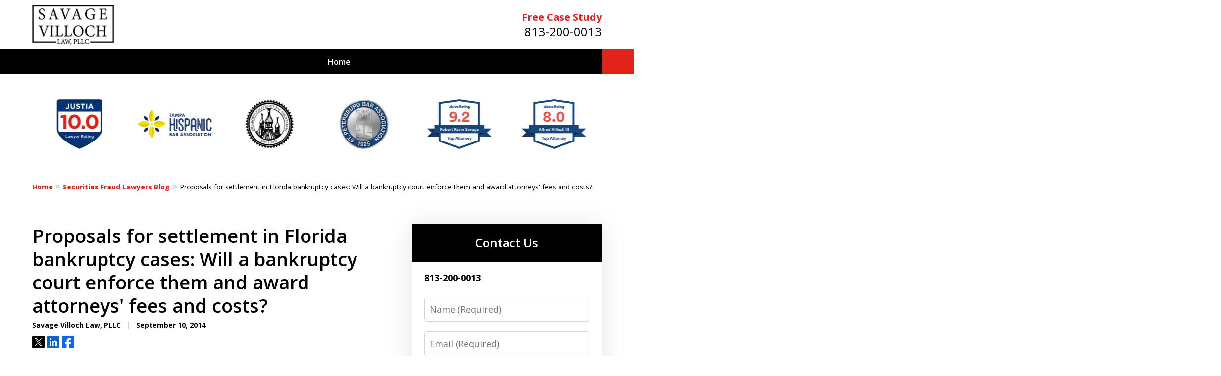

--- FILE ---
content_type: text/html
request_url: https://www.savagelaw.us/blog/can-you-file-a-proposal-for-settlement-in-a-florida-bankruptcy-case-and-if-so-will-the-bankruptcy-court-enforce-it-and-award-attorneys-fees-and-costs/
body_size: 24440
content:
<!doctype html><html data-autocontrast-target="#tnav-wrap .contactus" class="-no-js" data-autocontrast-offset="0.08" data-autocontrast-suffix="-btn" data-directive="j-autocontrast" lang="en"><head prefix="og: http://ogp.me/ns# fb: http://ogp.me/ns/fb#"><title>Proposals for settlement in Florida bankruptcy cases: Will a bankruptcy court enforce them and award attorneys' fees and costs? | Securities Fraud Lawyers Blog | September 10, 2014</title><meta charset="utf-8"><link href="https://www.savagelaw.us/blog/can-you-file-a-proposal-for-settlement-in-a-florida-bankruptcy-case-and-if-so-will-the-bankruptcy-court-enforce-it-and-award-attorneys-fees-and-costs/" rel="canonical"><meta content="width=device-width" name="viewport"><meta content="by Alfred Villoch, III, with Savage, Combs & Villoch, PLLC In Florida, settlement of legal disputes is strongly encouraged. To encourage settlement, | September 10, 2014" name="description"><meta content="index, follow, max-snippet:-1, max-image-preview:large, max-video-preview:-1" name="robots"><meta content="summary_large_image" name="twitter:card"><meta content="Proposals for settlement in Florida bankruptcy cases: Will a bankruptcy court enforce them and award attorneys' fees and costs? | Securities Fraud Lawyers Blog | September 10, 2014" name="twitter:title"><meta content="by Alfred Villoch, III, with Savage, Combs & Villoch, PLLC In Florida, settlement of legal disputes is strongly encouraged. To encourage settlement, | September 10, 2014" name="twitter:description"><meta content="Written by" name="twitter:label1"><meta content="Savage Villoch Law, PLLC" name="twitter:data1"><meta content="Est. reading time" name="twitter:label2"><meta content="3 minutes" name="twitter:data2"><meta content="Proposals for settlement in Florida bankruptcy cases: Will a bankruptcy court enforce them and award attorneys' fees and costs?" property="og:title"><meta content="by Alfred Villoch, III, with Savage, Combs & Villoch, PLLC In Florida, settlement of legal disputes is strongly encouraged. To encourage settlement, | September 10, 2014" property="og:description"><meta content="https://www.savagelaw.us/blog/can-you-file-a-proposal-for-settlement-in-a-florida-bankruptcy-case-and-if-so-will-the-bankruptcy-court-enforce-it-and-award-attorneys-fees-and-costs/" property="og:url"><meta content="Savage Villoch Law" property="og:site_name"><meta content="article" property="og:type"><meta content="2024-11-06T17:43:54+00:00" property="article:modified_time"><meta content="2014-09-10T03:19:34+00:00" property="article:published_time"><link media="(max-width: 749px)" as="image" href="/static/2025/02/Internal-Mobile.jpg.webp" rel="preload"><link media="(min-width: 750px)" as="image" href="/static/2025/02/Internal-Page-Banner.jpg.webp" rel="preload"><meta content="aYH8VPDipwu1X2kNSJ5aJKE-6skNpiqC_f5Hz23be74" name="google-site-verification"><meta content="savagelaw-us" name="siteid"><script type="application/ld+json">{"@context":"https://schema.org","@graph":[{"@type":["Article","BlogPosting"],"@id":"https://www.savagelaw.us/blog/can-you-file-a-proposal-for-settlement-in-a-florida-bankruptcy-case-and-if-so-will-the-bankruptcy-court-enforce-it-and-award-attorneys-fees-and-costs/#article","isPartOf":{"@id":"https://www.savagelaw.us/blog/can-you-file-a-proposal-for-settlement-in-a-florida-bankruptcy-case-and-if-so-will-the-bankruptcy-court-enforce-it-and-award-attorneys-fees-and-costs/"},"author":{"name":"Savage Villoch Law, PLLC","@id":"https://www.savagelaw.us/#/schema/person/4f2214dfcf03bcb6892ee6f064882561"},"headline":"Proposals for settlement in Florida bankruptcy cases: Will a bankruptcy court enforce them and award attorneys&amp;#039; fees and costs?","datePublished":"2014-09-10T03:19:34+00:00","dateModified":"2024-11-06T17:43:54+00:00","mainEntityOfPage":{"@id":"https://www.savagelaw.us/blog/can-you-file-a-proposal-for-settlement-in-a-florida-bankruptcy-case-and-if-so-will-the-bankruptcy-court-enforce-it-and-award-attorneys-fees-and-costs/"},"wordCount":577,"commentCount":0,"publisher":{"@id":"https://www.savagelaw.us/#organization"},"keywords":["alfred villoch","bankruptcy","bankruptcy blog","combs","proposal for settlement","savage","Savage Combs and Villoch","section 768.79","tampa bankruptcy","Tampa Bankruptcy Attorneys","tampa bankruptcy lawyer","villoch"],"articleSection":["Bankruptcy","Blog","Chapter 13","Chapter 7"],"inLanguage":"en-US"},{"@type":"WebPage","@id":"https://www.savagelaw.us/blog/can-you-file-a-proposal-for-settlement-in-a-florida-bankruptcy-case-and-if-so-will-the-bankruptcy-court-enforce-it-and-award-attorneys-fees-and-costs/","url":"https://www.savagelaw.us/blog/can-you-file-a-proposal-for-settlement-in-a-florida-bankruptcy-case-and-if-so-will-the-bankruptcy-court-enforce-it-and-award-attorneys-fees-and-costs/","name":"Proposals for settlement in Florida bankruptcy cases: Will a bankruptcy court enforce them and award attorneys&amp;#039; fees and costs? | Securities Fraud Lawyers Blog | September 10, 2014","isPartOf":{"@id":"https://www.savagelaw.us/#website"},"datePublished":"2014-09-10T03:19:34+00:00","dateModified":"2024-11-06T17:43:54+00:00","description":"by Alfred Villoch, III, with Savage, Combs &amp;amp; Villoch, PLLC In Florida, settlement of legal disputes is strongly encouraged. To encourage settlement, | September 10, 2014","breadcrumb":{"@id":"https://www.savagelaw.us/blog/can-you-file-a-proposal-for-settlement-in-a-florida-bankruptcy-case-and-if-so-will-the-bankruptcy-court-enforce-it-and-award-attorneys-fees-and-costs/#breadcrumb"},"inLanguage":"en-US","potentialAction":[{"@type":"ReadAction","target":["https://www.savagelaw.us/blog/can-you-file-a-proposal-for-settlement-in-a-florida-bankruptcy-case-and-if-so-will-the-bankruptcy-court-enforce-it-and-award-attorneys-fees-and-costs/"]}]},{"@type":"BreadcrumbList","@id":"https://www.savagelaw.us/blog/can-you-file-a-proposal-for-settlement-in-a-florida-bankruptcy-case-and-if-so-will-the-bankruptcy-court-enforce-it-and-award-attorneys-fees-and-costs/#breadcrumb","itemListElement":[{"@type":"ListItem","position":1,"name":"Home","item":"https://www.savagelaw.us/"},{"@type":"ListItem","position":2,"name":"Proposals for settlement in Florida bankruptcy cases: Will a bankruptcy court enforce them and award attorneys&amp;#039; fees and costs?"}]},{"@type":"WebSite","@id":"https://www.savagelaw.us/#website","url":"https://www.savagelaw.us/","name":"Savage Villoch Law, PLLC","description":"Savage Villoch Law&amp;#039;s Website","publisher":{"@id":"https://www.savagelaw.us/#organization"},"potentialAction":[{"@type":"SearchAction","target":{"@type":"EntryPoint","urlTemplate":"https://www.savagelaw.us/search/?q={search_term_string}"},"query-input":{"@type":"PropertyValueSpecification","valueRequired":true,"valueName":"search_term_string"}}],"inLanguage":"en-US"},{"@type":"LegalService","@id":"https://www.savagelaw.us/#organization","name":"Savage Villoch Law, PLLC","url":"https://www.savagelaw.us/","logo":{"@type":"ImageObject","inLanguage":"en-US","@id":"https://www.savagelaw.us/#/schema/logo/image/","url":null,"contentUrl":null,"width":null,"height":null,"caption":"Savage Villoch Law, PLLC"},"image":{"@id":"https://www.savagelaw.us/#/schema/logo/image/"},"review":[{"@context":"https://schema.org","@type":"Review","@id":"https://www.savagelaw.us/#review-66","itemReviewed":{"@id":"https://www.savagelaw.us/#organization","@type":"LegalService","name":"Savage Villoch Law, PLLC"},"reviewBody":"I am deeply grateful for the superb representation I received from Robert (Bert) Savage, at Savage Villoch Law representing me in my complex investment loss claim.\n\nBert and the legal team at Savage Villoch Law were consistent and persistent from the start, understanding and pursuing my case and securing a favorable outcome for me. Bert worked tirelessly on my behalf and kept me well informed throughout the process.\n\nSavage Villoch Law was unwavering in it&#x27;s commitment to my case. Bert&#x27;s level of communication was instrumental in reducing my stress level during the process.\n\nAlfred Villoch and other firm attorneys also participated in my case which was another level of reassurance for me.\n\nI highly recommend Robert (Bert) Savage at Savage Villoch law for anyone seeking top-notch expert legal representation for investment loss claims.\n\nThey are FIVE STARS IN ALL AREAS.\n\nWith my Sincere appreciation.","author":{"@type":"Person","name":"L. Nathan"},"reviewRating":{"@type":"Rating","worstRating":1,"bestRating":5,"ratingValue":5}},{"@context":"https://schema.org","@type":"Review","@id":"https://www.savagelaw.us/#review-82","itemReviewed":{"@id":"https://www.savagelaw.us/#organization","@type":"LegalService","name":"Savage Villoch Law, PLLC"},"reviewBody":"Alfred Villoch is a very versatile individual. He&#x27;s helped me in several parts of the law and was able to leverage his experience multiple times whether with corporate law or insurance. He takes the extra steps needed to not only ensure an iron clad proposal is offered but sees the value as a business owner and offers all options. He&#x27;s been my attorney for over 10 years and has even gone with trial with me and won. It&#x27;s important for me to find a confidant who can address any legal situation that arises and I can say he&#x27;s risen to the challenge each and every time.","author":{"@type":"Person","name":"Simon"},"reviewRating":{"@type":"Rating","worstRating":1,"bestRating":5,"ratingValue":5}},{"@context":"https://schema.org","@type":"Review","@id":"https://www.savagelaw.us/#review-83","itemReviewed":{"@id":"https://www.savagelaw.us/#organization","@type":"LegalService","name":"Savage Villoch Law, PLLC"},"reviewBody":"Over the years I have come to rely on the expertise of Robert &quot;Bert&quot; Savage in the most important matters concerning my business and my non profit organization. His knowledge and guidance has allowed me to take a more successful path than I would&#x27;ve chosen without him. He takes a genuine interest in my business and has consistently supported my efforts with rock solid advice and enthusiasm. He&#x27;s as good as they get.","author":{"@type":"Person","name":"Bob"},"reviewRating":{"@type":"Rating","worstRating":1,"bestRating":5,"ratingValue":5}},{"@context":"https://schema.org","@type":"Review","@id":"https://www.savagelaw.us/#review-84","itemReviewed":{"@id":"https://www.savagelaw.us/#organization","@type":"LegalService","name":"Savage Villoch Law, PLLC"},"reviewBody":"If ever I have a legal question impacting my affairs I know I can turn to Alfred as a dependable resource. Accessing his high levels of varied expertise ensures I make decisions that shall contribute to favorable outcomes. He&#x27;s extremely responsive and thoughtful in his advice, and is always approachable. His communication is thorough and I never walk away from a conversation without feeling that I fully understand the advice Alfred provided.","author":{"@type":"Person","name":"Joy"},"reviewRating":{"@type":"Rating","worstRating":1,"bestRating":5,"ratingValue":5}},{"@context":"https://schema.org","@type":"Review","@id":"https://www.savagelaw.us/#review-85","itemReviewed":{"@id":"https://www.savagelaw.us/#organization","@type":"LegalService","name":"Savage Villoch Law, PLLC"},"reviewBody":"Bert Savage has been a great help to myself and my company. He has demonstrated that he is very knowledgeable and effective, and seems to achieve a lot with the hours he bills. We are quite satisfied with his services and intend to continue our relationship with him. Highly recommended for any of his areas of expertise.","author":{"@type":"Person","name":"William"},"reviewRating":{"@type":"Rating","worstRating":1,"bestRating":5,"ratingValue":5}}],"AggregateRating":[{"@context":"https://schema.org","@type":"AggregateRating","ratingValue":"5","reviewCount":"5","itemReviewed":{"@id":"https://www.savagelaw.us/#organization","@type":"LegalService","name":"Savage Villoch Law, PLLC"}}],"address":[{"@context":"https://schema.org","@type":"PostalAddress","@id":"https://www.savagelaw.us/#address-6","streetAddress":"400 N Tampa St #2820","addressLocality":"Tampa","addressRegion":"FL","postalCode":"33602","addressCountry":"US","telephone":["+1 (813) 200-0013"],"faxNumber":[],"hoursAvailable":[]},{"@context":"https://schema.org","@type":"PostalAddress","@id":"https://www.savagelaw.us/#address-11","streetAddress":"501 E Las Olas Blvd #200","addressLocality":"Fort Lauderdale","addressRegion":"FL","postalCode":"33301","addressCountry":"US","telephone":[],"faxNumber":[],"hoursAvailable":[]}],"sameAs":[["https://www.facebook.com/SavageLawFlorida/","https://twitter.com/SVLawFirm","https://www.linkedin.com/company/savage-combs-&amp;-villoch-pllc/","https://lawyers.justia.com/firm/savage-villoch-law-pllc-211881","https://www.savagelaw.us/blog/feed/"]],"priceRange":["$"]},{"@type":"Person","@id":"https://www.savagelaw.us/#/schema/person/4f2214dfcf03bcb6892ee6f064882561","name":"Savage Villoch Law, PLLC","image":{"@type":"ImageObject","inLanguage":"en-US","@id":"https://www.savagelaw.us/#/schema/person/image/","url":"https://secure.gravatar.com/avatar/0e948055029aa161dcae52c3ae9839b4c4c202f1c2b5ffe4fe02fdf986d10867?s=96&amp;d=mm&amp;r=g","contentUrl":"https://secure.gravatar.com/avatar/0e948055029aa161dcae52c3ae9839b4c4c202f1c2b5ffe4fe02fdf986d10867?s=96&amp;d=mm&amp;r=g","caption":"Savage Villoch Law, PLLC"}}]}</script><link href="/static/2024/09/favicon-7.png" rel="icon" type="image/x-icon"><link href="https://fonts.googleapis.com" rel="preconnect"><link crossorigin="" href="https://fonts.gstatic.com" rel="preconnect"><link href="https://justatic.com" rel="preconnect"><link href="https://ss.justia.run" rel="preconnect"><link href="https://unpkg.com" rel="preconnect"><link href="https://fonts.googleapis.com/css2?family=Open+Sans:ital,wght@0,300..800;1,300..800&display=swap" rel="stylesheet"><script defer="" src="https://justatic.com/e/hazel/dist/topnav.js" type="module"></script><script defer="" nomodule="" src="https://justatic.com/e/hazel/legacy/topnav-legacy.js"></script><script defer="" nomodule="" src="https://justatic.com/e/hazel/legacy/polyfills-legacy.js"></script><script defer="" nomodule="" src="https://justatic.com/e/hazel/legacy/main-legacy.js"></script><script defer="" src="https://justatic.com/e/hazel/dist/main.js" type="module"></script><script defer="" src="https://justatic.com/e/widgets/js/justia.js"></script><script>(function(H){H.className=H.className.replace(/\bno-js\b/,'js')})(document.documentElement)</script><script>window.jmetadata = window.jmetadata || {"site":{"id":982,"name":"Savage Villoch Law","elevate":1,"domain":"www.savagelaw.us","key":"766f65145d2bac34db5e9fa7d77fc21a5a54ce3617a5d710c01cc0e0fd102f29","keyVersion":2,"consent":0},"analytics":{"ga4":[{"measurementId":"G-LKCFX2N9R1"}],"googleAds":{"conversionId":"368659079","conversionLabel":{}},"facebookPixel":{}},"chats":{}}</script><script>window.requestIdleCallback=window.requestIdleCallback||function(n){var e=Date.now();return setTimeout(function(){n({didTimeout:!1,timeRemaining:function(){return Math.max(0,50-(Date.now()-e))}})},1)};</script><script>window.requestIdleCallback(function loadGtm() {
        
            (function(w,d,s,l,i){w[l]=w[l]||[];w[l].push({'gtm.start':
            new Date().getTime(),event:'gtm.js'});var f=d.getElementsByTagName(s)[0],
            j=d.createElement(s),dl=l!='dataLayer'?'&l='+l:'';j.async=true;j.src=
            'https://ss.justia.run/gtm.js?id='+i+dl;f.parentNode.insertBefore(j,f);
            })(window,document,'script','dataLayer','GTM-MWX4VFL');
        
    });</script><style id="critical">@layer critical { @media screen {input{font-family:sans-serif;font-size:100%;line-height:1.15;margin:0}[class*=heading],h1{margin-bottom:0}.heading-2{color:var(--color-primary,#06357a);font-weight:600;font-size:1.3rem}.expandable-content.-collapsed{display:none}.ui-form input{border-width:.05rem;border-style:solid;border-color:#d6d7d8;border-radius:var(--form-fields-border-radius,var(--general-border-radius,.15rem));outline:0;background-color:#fff;color:#000;font-size:.9rem;line-height:1.5;font-family:"Open Sans",sans-serif;vertical-align:middle;appearance:none}@media screen and (min-width:46.875em){body.-has-sidebar .sidebar{padding-top:0;border-top:0;margin-top:50px;box-shadow:inset 1px 0 var(--sidebar-left-divider,var(--body-bg))}body.-has-sidebar .sidebar .ui-widget{padding:0 25px}body.-has-sidebar .sidebar .ui-widget .title{font-size:1.2rem}.tns-controls{--display:none;display:var(--display,none)!important}.ui-widget{padding-top:100px;padding-bottom:100px}.ui-widget.our-team:not(.-our-team-16,.-our-team-17,.-our-team-18).-our-team-4 .tns-nav{margin:10px 0}.-has-sidebar .entry:only-of-type{padding-right:50px}.contact-form-widget{--contact-form-list-fz:1.4rem;--form-padding:40px 50px;--form-spacing:0}.contact-form-widget .title{text-align:left}.contact-form-widget .form-container{max-width:600px}.client-reviews.-reviews-8 .tns-controls button{left:0}.client-reviews.-reviews-8 .tns-controls button[data-controls=next]{right:0;left:auto}.client-reviews.-reviews-9 .ui-swipeable .tns-controls{padding-left:200px;-webkit-box-pack:start;-webkit-justify-content:flex-start;justify-content:flex-start}.client-reviews.-reviews-14 .item-content{grid-area:review}.client-reviews.-reviews-14 .author{grid-area:author}.client-reviews.-reviews-14 .ui-swipeable .tns-controls{top:calc(100% + 25px);bottom:auto}.client-reviews.-reviews-14 .icon{grid-area:icon}.client-reviews.-reviews-15 .tns-nav{-webkit-box-pack:start;-webkit-justify-content:flex-start;justify-content:flex-start;-webkit-box-align:start;-webkit-align-items:flex-start;align-items:flex-start}.client-reviews.-reviews-15 .tns-nav button{-webkit-box-pack:start;-webkit-justify-content:flex-start;justify-content:flex-start}.client-reviews.-reviews-15 .tns-nav{margin-top:15px}:target{--target-offset:calc(150px + var(--container-top, 0px))}.logo{height:100px}}button{-webkit-appearance:button}button::-moz-focus-inner{border-style:none;padding:0}button:-moz-focusring{outline:ButtonText dotted 1px}.visually-hidden{position:absolute;overflow:hidden;width:1px;height:1px;padding:0;border:0;margin:-1px;clip:rect(0,0,0,0)}:root{--color-accent:#E2231A;--color-primary:#000000;--color-secondary:#333333;--color-highlight:#E2231A;--color-light:#ffffff;--color-light-gray:#F2F2F2;--color-gray:#cecfcf;--color-medium-gray:#747474;--color-dark-gray:#333333;--color-gold:#faab00;--font-size-x-tiny:14px;--font-size-tiny:16px;--font-size-small:18px;--font-size-normal:20px;--font-size-large:22px;--font-size-x-large:24px;--font-size-x2-large:26px;--font-size-x3-large:30px;--font-size-x4-large:32px;--fw-button:700;--fw-headings:600;--header-background:#ffffff;--cta-label-color:#E2231A;--cta-phone-color:#000000;--topnav-color:#ffffff;--topnav-background:#000000;--topnav-border-color:#dbdbdb;--morebtn-background:#333333;--banner-bg-color:#1A1A1A;--banner-text-color-lvl1:#ffffff;--banner-text-color:#ffffff;--banner-fz-lvl1:32;--banner-fz-lvl2:35;--attorney-card-bg:#F2F2F2;--attorney-card-heading-color:#000000;--attorney-card-name-fz:38px;--attorney-card-name-color:#000000;--attorney-card-text-color:#000000;--button-color:#E2231A;--button-text-color:#ffffff;--button-ghost-text-color-hover:#ffffff;--button-border-radius:5px;--reviews-icon-color:#f2f6f9;--list-item-width:650px;--list-item-fz:20px;--contact-form-list-fz:24px;--form-padding:20px;--form-spacing:20px;--form-fields-border-radius:5px;--ordered-list-items-spacing:20px;--ordered-list-numbers-size:36px;--ordered-list-numbers-spacing:14px;--body-bg:#ffffff;--container-bg:#ffffff;--locations-icon-color:#20325a;--color-search:#555555;--search-button-text-color:#ffffff;--sidebar-left-divider:#ffffff;--localities-expander-color:#E2231A;--general-border-radius:5px;--footer-fz:18px;--footer-color:#000000;--footer-background:#ffffff;--chat-color:#ffffff;--chat-bg:#06357a;--breadcrumbs-sep:'»'}a[target=_blank][href^=http]{word-break:initial;overflow-wrap:break-word;-webkit-hyphens:auto;hyphens:auto}.ui-swipeable .items:not(.tns-vertical){display:-webkit-box;display:-webkit-flex;display:flex;overflow:hidden;min-width:100%!important}.ui-swipeable .items:not(.tns-vertical):not(.tns-slider) .item{margin:0 2.0833333333%;-webkit-box-orient:vertical;-webkit-box-direction:normal;-webkit-flex-direction:column;flex-direction:column}.ui-swipeable .item{position:relative;left:auto!important;display:-webkit-box!important;display:-webkit-flex!important;display:flex!important;margin-right:2.08333vw;margin-left:2.08333vw;-webkit-box-pack:center;-webkit-justify-content:center;justify-content:center;-webkit-box-align:center;-webkit-align-items:center;align-items:center}.tns-controls button::before{display:-webkit-box!important;display:-webkit-flex!important;display:flex!important;padding:0 9px 3px;-webkit-box-pack:end;-webkit-justify-content:flex-end;justify-content:flex-end;-webkit-box-align:center;-webkit-align-items:center;align-items:center;background-color:var(--color-highlight,#00b3e3);content:"";-webkit-filter:opacity(0.4);filter:opacity(.4);width:35px;height:35px}.tns-controls button::after{position:absolute;top:50%;right:12px;display:block;width:12px;height:12px;background-image:url("/static/icons/arrow.svg");background-repeat:no-repeat;background-position:center center;background-size:cover;-webkit-transform:translateY(-50%);transform:translateY(-50%);content:"";-webkit-filter:invert(100%);filter:invert(100%)}.tns-nav{display:-webkit-box;display:-webkit-flex;display:flex;width:100%;margin-top:15px;-webkit-box-pack:center;-webkit-justify-content:center;justify-content:center}.tns-nav button{display:-webkit-box;display:-webkit-flex;display:flex;padding:0;border:0;-webkit-box-pack:center;-webkit-justify-content:center;justify-content:center;-webkit-box-align:center;-webkit-align-items:center;align-items:center;background-color:rgba(0,0,0,0);color:var(--color-primary,#06357a);width:50px;height:50px}.client-reviews.-reviews-4 .ui-swipeable .tns-nav{display:-webkit-box!important;display:-webkit-flex!important;display:flex!important}.ui-widget.our-team:not(.-our-team-16,.-our-team-17,.-our-team-18).-our-team-8 .item .card .text{-ms-grid-row:1;-ms-grid-column:2;padding:0;grid-area:text;-webkit-box-align:start;-webkit-align-items:flex-start;align-items:flex-start;text-align:left}.client-reviews.-reviews-9 .ui-swipeable .tns-controls{position:absolute;bottom:0;left:50%;display:-webkit-box!important;display:-webkit-flex!important;display:flex!important;width:calc(100% - 4.16667vw);max-width:100%;gap:20px;-webkit-box-pack:center;-webkit-justify-content:center;justify-content:center;-webkit-transform:translateX(-50%);transform:translateX(-50%)}.client-reviews.-reviews-9 .ui-swipeable .tns-controls button{position:relative;top:auto;bottom:0;left:0;display:inline-block!important;-webkit-transform:none;transform:none}.client-reviews.-reviews-12 .tns-controls button{top:calc(100% + 25px);width:34px;height:21px;-webkit-transform-origin:center;transform-origin:center}.client-reviews.-reviews-12 .tns-controls button::after{right:revert;width:34px;height:21px;background:var(--color-highlight,#00b3e3);-webkit-transform:revert;transform:revert;-webkit-mask-image:url("/static/icons/long-arrow.svg");mask-image:url("/static/icons/long-arrow.svg");-webkit-filter:revert;filter:revert}.client-reviews.-reviews-12 .tns-controls button[data-controls=prev]::after{top:0;left:0;-webkit-transform:rotate(180deg);transform:rotate(180deg)}.client-reviews.-reviews-12 .tns-controls button:active{-webkit-transform:scale(.8);transform:scale(.8)}.client-reviews.-reviews-14 .ui-swipeable .tns-controls{position:absolute;z-index:1;bottom:-50px;left:50%;display:-webkit-box!important;display:-webkit-flex!important;display:flex!important;width:calc(100% - 4.16667vw);max-width:100%;gap:50px;-webkit-box-pack:center;-webkit-justify-content:center;justify-content:center;-webkit-transform:translateX(-50%);transform:translateX(-50%)}.client-reviews.-reviews-14 .ui-swipeable .tns-controls button{position:relative;top:auto;bottom:0;left:0;display:inline-block!important;width:50px;height:50px;-webkit-transform:none;transform:none}.client-reviews.-reviews-14 .ui-swipeable .tns-controls button::before{width:50px;height:50px;padding:0;border:3px solid var(--color-highlight,#00b3e3);border-radius:50%;background-color:rgba(0,0,0,0);-webkit-filter:opacity(1);filter:opacity(1)}.client-reviews.-reviews-14 .ui-swipeable .tns-controls button::after{width:18px;height:22px;background:var(--color-highlight,#00b3e3);background-repeat:no-repeat;-webkit-filter:none;filter:none;-webkit-mask-image:url("/static/icons/short-arrow.svg");mask-image:url("/static/icons/short-arrow.svg");-webkit-mask-repeat:no-repeat;mask-repeat:no-repeat}.button-container{display:-webkit-box;display:-webkit-flex;display:flex;line-height:initial;text-align:center}.entry .featured-image{-ms-grid-row:1;-ms-grid-column:1;display:block;width:100%;margin:0 auto;grid-area:image}.entry .entry-content{-ms-grid-row:2;-ms-grid-column:1;grid-area:entry-content}.entry .published-date::before{display:inline-block;color:var(--color-gray,#dbdbdb);-webkit-transform:translateY(-.1em);transform:translateY(-.1em);content:" | "}.entry .sharelinks{display:-webkit-box;display:-webkit-flex;display:flex;margin-top:10px;-webkit-box-orient:horizontal;-webkit-box-direction:normal;-webkit-flex-direction:row;flex-direction:row}.theme-picker .tns-controls button{width:50px;height:50px;position:absolute;top:calc(50% - 25px);right:-25px;display:-webkit-box!important;display:-webkit-flex!important;display:flex!important;overflow:hidden;padding:0;border-width:0;-webkit-box-pack:center;-webkit-justify-content:center;justify-content:center;-webkit-box-align:center;-webkit-align-items:center;align-items:center;background-color:rgba(0,0,0,0);color:#fff;text-indent:-9999px;-webkit-transform-origin:center;transform-origin:center}.theme-picker .tns-controls button[data-controls=prev]{right:auto;left:-25px;-webkit-transform:rotate(180deg);transform:rotate(180deg)}.theme-picker .tns-controls button::after{width:30px;height:30px;position:revert;top:revert;display:-webkit-box;display:-webkit-flex;display:flex;padding-bottom:6px;border-radius:50%;-webkit-box-pack:center;-webkit-justify-content:center;justify-content:center;-webkit-box-align:center;-webkit-align-items:center;align-items:center;background:revert;background-color:#06357a;color:#fff;font-size:1.2rem;text-indent:0;-webkit-transform:revert;transform:revert;-webkit-filter:revert;filter:revert;content:"›"}.logo{--max-width:100%;--max-height:90px;display:grid;grid-template-rows:1fr fit-content(var(--max-height)) 1fr;grid-template-columns:1fr fit-content(var(--max-width)) 1fr;grid-template-areas:"tl tc tr" "ml mc mr" "bl bc br";grid-area:logo;justify-items:center;-webkit-box-align:center;-webkit-align-items:center;align-items:center}.logo a{-ms-grid-row:2;-ms-grid-column:2;grid-area:mc;line-height:1}.logo img{height:auto;max-height:min(90px,var(--max-height));vertical-align:text-bottom;-o-object-fit:scale-down;object-fit:scale-down;-o-object-position:center;object-position:center}@media screen and (min-width:46.875em){body.-has-sidebar .sidebar{padding-top:0;border-top:0;margin-top:50px;box-shadow:inset 1px 0 var(--sidebar-left-divider,var(--body-bg))}body.-has-sidebar .sidebar .ui-widget{padding:0 25px}body.-has-sidebar .sidebar .ui-widget .title{font-size:1.2rem}.tns-controls{--display:none;display:var(--display,none)!important}.ui-widget{padding-top:100px;padding-bottom:100px}.ui-widget.our-team:not(.-our-team-16,.-our-team-17,.-our-team-18).-our-team-4 .tns-nav{margin:10px 0}.-has-sidebar .entry:only-of-type{padding-right:50px}.contact-form-widget{--contact-form-list-fz:1.4rem;--form-padding:40px 50px;--form-spacing:0}.contact-form-widget .title{text-align:left}.contact-form-widget .form-container{max-width:600px}.client-reviews.-reviews-8 .tns-controls button{left:0}.client-reviews.-reviews-8 .tns-controls button[data-controls=next]{right:0;left:auto}.client-reviews.-reviews-9 .ui-swipeable .tns-controls{padding-left:200px;-webkit-box-pack:start;-webkit-justify-content:flex-start;justify-content:flex-start}.client-reviews.-reviews-14 .item-content{grid-area:review}.client-reviews.-reviews-14 .author{grid-area:author}.client-reviews.-reviews-14 .ui-swipeable .tns-controls{top:calc(100% + 25px);bottom:auto}.client-reviews.-reviews-14 .icon{grid-area:icon}.client-reviews.-reviews-15 .tns-nav{-webkit-box-pack:start;-webkit-justify-content:flex-start;justify-content:flex-start;-webkit-box-align:start;-webkit-align-items:flex-start;align-items:flex-start}.client-reviews.-reviews-15 .tns-nav button{-webkit-box-pack:start;-webkit-justify-content:flex-start;justify-content:flex-start}.client-reviews.-reviews-15 .tns-nav{margin-top:15px}:target{--target-offset:calc(150px + var(--container-top, 0px))}.logo{height:100px}.entry .entry-content{-ms-grid-row:1;-ms-grid-column:2}p{margin-bottom:1.5em}}@media screen and (min-width:75em){.ui-swipeable .item{margin-right:25px;margin-left:25px}.client-reviews.-reviews-9 .ui-swipeable .tns-controls{width:calc(100% - 50px)}}html{line-height:1.15;-ms-text-size-adjust:100%;-webkit-text-size-adjust:100%}body{margin:0}article,header,nav{display:block}h1{font-size:2em;margin:.67em 0}main{display:block}a{background-color:rgba(0,0,0,0);-webkit-text-decoration-skip:objects}strong{font-weight:inherit}strong{font-weight:bolder}img{border-style:none}button,input,textarea{font-family:sans-serif;font-size:100%;line-height:1.15;margin:0}button{overflow:visible}button{text-transform:none}[type=submit],button{-webkit-appearance:button}[type=submit]::-moz-focus-inner,button::-moz-focus-inner{border-style:none;padding:0}[type=submit]:-moz-focusring,button:-moz-focusring{outline:ButtonText dotted 1px}input{overflow:visible}[type=checkbox]{box-sizing:border-box;padding:0}::-webkit-file-upload-button{-webkit-appearance:button;font:inherit}fieldset{padding:.35em .75em .625em}textarea{overflow:auto}*,::after,::before{box-sizing:border-box}html{font-size:20px;scroll-behavior:smooth}body{position:relative;overflow-x:hidden;min-width:320px;padding-bottom:var(--body-bottom-offset,0);background-color:var(--body-bg,#fff);color:#000;font-size:1rem;line-height:1.6;font-family:"Open Sans",sans-serif;text-rendering:optimizeLegibility}img{max-width:100%;height:auto}a{color:var(--color-highlight,#00b3e3);text-decoration:none}a[target=_blank][href^=http]{word-break:initial;overflow-wrap:break-word;hyphens:auto}[class*=heading],h1,h2{margin-bottom:0}p{margin-top:0}button{font-family:"Open Sans",sans-serif}.entry .sharelinks .share-tag,.visually-hidden{position:absolute;overflow:hidden;width:1px;height:1px;padding:0;border:0;margin:-1px;clip:rect(0,0,0,0)}body.-has-sidebar .sidebar{padding-top:50px;margin-top:50px;font-size:18px}@media screen and (max-width:46.8125em){body.-has-sidebar .sidebar::before{position:relative;top:-50px;left:-25px;display:block;width:calc(100% + 50px);height:1px;background-color:var(--color-primary,#06357a);content:""}}body.-has-sidebar .sidebar .ui-widget .title{padding-top:0;margin-bottom:25px;text-align:left}body.-has-sidebar .sidebar .ui-widget:first-child{padding-top:0!important}.ui-swipeable{width:100%;padding:0}.ui-swipeable img{display:block}.ui-swipeable>.container{position:relative;overflow:hidden;max-width:1200px;margin:0 auto}.ui-swipeable .items:not(.tns-vertical){display:flex;overflow:hidden;min-width:100%!important}.ui-swipeable .items:not(.tns-vertical):not(.tns-slider){width:100%}.ui-swipeable .items:not(.tns-vertical):not(.tns-slider) .item{margin:0 2.0833333333%;flex-direction:column}.ui-swipeable .item{position:relative;left:auto!important;display:flex!important;margin-right:2.08333vw;margin-left:2.08333vw;justify-content:center;align-items:center}@media screen and (min-width:75em){.ui-swipeable .item{margin-right:25px;margin-left:25px}}.-dark-bg .ui-swipeable .tns-controls button,.-dark-bg .ui-swipeable .tns-nav button{color:#fff}@media screen and (min-width:46.875em){body.-has-sidebar .sidebar{padding-top:0;border-top:0;margin-top:50px;box-shadow:inset 1px 0 var(--sidebar-left-divider,var(--body-bg))}body.-has-sidebar .sidebar .ui-widget{padding:0 25px}body.-has-sidebar .sidebar .ui-widget .title{font-size:1.2rem}.tns-controls{--display:none;display:var(--display,none)!important}}.tns-controls button{--arrow-size:35px;width:var(--arrow-size);height:var(--arrow-size);position:absolute;z-index:1;top:calc(50% - 17.5px);left:5px;overflow:hidden;padding:0;border:0;border-radius:50%;background:0 0;text-indent:-600px}.tns-controls button::before{display:flex!important;padding:0 9px 3px;justify-content:flex-end;align-items:center;background-color:var(--color-highlight,#00b3e3);content:"";filter:opacity(.4);width:35px;height:35px}.tns-controls button::after{position:absolute;top:50%;right:12px;display:block;width:12px;height:12px;background-image:url("/static/icons/arrow.svg");background-repeat:no-repeat;background-position:center center;background-size:cover;transform:translateY(-50%);content:"";filter:invert(100%)}.tns-nav{display:flex;width:100%;margin-top:15px;justify-content:center}.tns-nav button{display:flex;padding:0;border:0;justify-content:center;align-items:center;background-color:rgba(0,0,0,0);color:var(--color-primary,#06357a);width:50px;height:50px}.tns-nav button::before{width:10px;height:10px;display:inline-block;opacity:.3;border-radius:50%;background-color:currentColor;content:""}.tns-nav button.tns-nav-active{color:var(--color-primary,#06357a)}.tns-nav button.tns-nav-active::before{opacity:1}.client-reviews.-reviews-4 .ui-swipeable .tns-controls,.client-reviews.-reviews-4 .ui-swipeable .tns-controls button{display:none!important}.client-reviews.-reviews-4 .ui-swipeable .tns-nav{display:flex!important}.client-reviews.-reviews-10 .ui-swipeable .tns-controls,.client-reviews.-reviews-10 .ui-swipeable .tns-controls button,.client-reviews.-reviews-11 .ui-swipeable .tns-controls,.client-reviews.-reviews-11 .ui-swipeable .tns-controls button,.client-reviews.-reviews-12 .-reviews .ui-swipeable .tns-controls,.client-reviews.-reviews-12 .-reviews .ui-swipeable .tns-controls button,.client-reviews.-reviews-14 .ui-swipeable .tns-controls,.client-reviews.-reviews-14 .ui-swipeable .tns-controls button,.client-reviews.-reviews-2 .ui-swipeable .tns-controls,.client-reviews.-reviews-2 .ui-swipeable .tns-controls button,.client-reviews.-reviews-8 .ui-swipeable .tns-controls,.client-reviews.-reviews-8 .ui-swipeable .tns-controls button,.client-reviews.-reviews-9 .ui-swipeable .tns-controls,.client-reviews.-reviews-9 .ui-swipeable .tns-controls button,.ui-widget.practice-areas.-practice-areas-8 .ui-swipeable .tns-controls,.ui-widget.practice-areas.-practice-areas-8 .ui-swipeable .tns-controls button,.ui-widget.practice-areas.-practice-areas-9 .ui-swipeable .tns-controls,.ui-widget.practice-areas.-practice-areas-9 .ui-swipeable .tns-controls button{display:block!important}.client-reviews.-reviews-10 .ui-swipeable .tns-nav,.client-reviews.-reviews-11 .ui-swipeable .tns-nav,.client-reviews.-reviews-12 .-reviews .ui-swipeable .tns-nav,.client-reviews.-reviews-14 .ui-swipeable .tns-nav,.client-reviews.-reviews-2 .ui-swipeable .tns-nav,.client-reviews.-reviews-8 .ui-swipeable .tns-nav,.client-reviews.-reviews-9 .ui-swipeable .tns-nav,.ui-widget.practice-areas.-practice-areas-8 .ui-swipeable .tns-nav,.ui-widget.practice-areas.-practice-areas-9 .ui-swipeable .tns-nav{display:none!important}[class*=heading]{display:block}h1{color:var(--color-primary,#06357a);font-weight:600;font-size:1.9rem}.heading-2,h2{color:var(--color-primary,#06357a);font-weight:600;font-size:1.3rem}h2 a{font-weight:inherit!important}.ui-widget{width:100%;padding:50px 25px}.stripes .ui-widget{border-width:1px 0 0;border-style:solid;border-color:var(--color-light,#fff)}.stripes.-above-narrative .ui-widget:first-child:not(._has-border-top){border-color:transparent}.stripes.-above-narrative .ui-widget:last-of-type:not([class*=_bg-]){border-bottom:1px solid var(--color-gray,#dbdbdb)}.ui-widget>.container{max-width:1150px;margin:0 auto}.ui-widget .title{position:relative;display:block;max-width:1150px;margin:0 auto var(--util-margin-bottom,50px);color:var(--color-primary,#06357a);font-weight:600;font-size:clamp(24px,(3.1666666667vw),38px);line-height:1.1;text-align:center;text-wrap:balance}.ui-widget .title a{color:currentColor;font-weight:inherit}.ui-widget.our-team:not(.-our-team-16,.-our-team-17,.-our-team-18) .ui-swipeable .tns-controls{display:none}.ui-widget.our-team:not(.-our-team-16,.-our-team-17,.-our-team-18) .ui-swipeable .tns-nav{margin-top:0;margin-bottom:0}.ui-widget.our-team:not(.-our-team-16,.-our-team-17,.-our-team-18)._bg-primary .tns-nav button::before{color:var(--color-light,#fff)}.ui-widget.our-team:not(.-our-team-16,.-our-team-17,.-our-team-18).-our-team-8 .item .card .text{padding:0;grid-area:text;align-items:flex-start;text-align:left}.our-team.-our-team-13 .ui-swipeable .tns-controls{display:block;padding:0 2.08333vw}.our-team.-our-team-13 .tns-controls{--display:block;display:var(--display)!important}.our-team.-our-team-13 .tns-controls button{display:block!important}.contact-form-widget{--contact-form-list-fz:1.4rem;--form-spacing:1em;--form-color:var(--form-v1-color);--form-bg:var(--form-v1-bg);margin:0 auto}.contact-form-widget .form-container{width:100%;padding:var(--form-padding);margin:var(--form-spacing) auto 0;background:var(--form-bg,var(--util-bg,#fff));color:var(--util-color,var(--form-color,var(--color-primary,#06357a)))}body.-has-sidebar .sidebar .contact-form-widget.ui-widget{--form-spacing:0;--form-description-spacing:1em}body.-has-sidebar .sidebar .contact-form-widget.ui-widget .container>ul:not(.form-container){padding:var(--form-description-spacing) var(--form-padding) 0;margin:0;background:var(--util-bg,var(--form-v1-bg,#fff));color:var(--util-color,var(--form-v1-color,var(--color-primary,#06357a)));list-style:none}body.-has-sidebar .sidebar .contact-form-widget.ui-widget .ui-button{padding-right:20px;padding-left:20px}body.-has-sidebar .sidebar .contact-form-widget.ui-widget{--util-box-shadow:0 0 50px 0 rgba(0, 0, 0, 0.1);--form-padding:25px;padding:0!important;background-color:var(--util-bg,var(--color-primary,#06357a));color:#fff;box-shadow:var(--util-box-shadow)}body.-has-sidebar .sidebar .contact-form-widget.ui-widget .title{padding-top:25px!important;color:#fff;text-align:center;padding-inline:25px}body.-has-sidebar .sidebar .contact-form-widget.ui-widget .form-container{background-color:var(--util-bg,#fff)}body.-has-sidebar .sidebar .contact-form-widget.ui-widget .form-container .label{color:var(--color-primary,#06357a)}.client-reviews:not(.-reviews-4):not(.-reviews-2) .tns-controls{display:none}.client-reviews .tns-nav{margin-top:25px}.client-reviews._color-light .tns-nav button{color:inherit}.client-reviews.-reviews-10 .tns-nav,.client-reviews.-reviews-11 .tns-nav,.client-reviews.-reviews-2 .tns-nav,.client-reviews.-reviews-4 .tns-nav{margin-top:-25px}.client-reviews.-reviews-3 .tns-nav{margin-top:30px}@media screen and (min-width:46.875em){.ui-widget{padding-top:100px;padding-bottom:100px}.ui-widget.our-team:not(.-our-team-16,.-our-team-17,.-our-team-18).-our-team-4 .tns-nav{margin:10px 0}.-has-sidebar .entry:only-of-type{padding-right:50px}.contact-form-widget{--contact-form-list-fz:1.4rem;--form-padding:40px 50px;--form-spacing:0}.contact-form-widget .title{text-align:left}.contact-form-widget .form-container{max-width:600px}.client-reviews.-reviews-8 .tns-controls button{left:0}.client-reviews.-reviews-8 .tns-controls button[data-controls=next]{right:0;left:auto}}.client-reviews.-reviews-9 .ui-swipeable .tns-controls{position:absolute;bottom:0;left:50%;display:flex!important;width:calc(100% - 4.16667vw);max-width:100%;gap:20px;justify-content:center;transform:translateX(-50%)}.client-reviews.-reviews-9 .ui-swipeable .tns-controls button{position:relative;top:auto;bottom:0;left:0;display:inline-block!important;transform:none}@media screen and (min-width:46.875em){.client-reviews.-reviews-9 .ui-swipeable .tns-controls{padding-left:200px;justify-content:flex-start}}@media screen and (min-width:75em){.client-reviews.-reviews-9 .ui-swipeable .tns-controls{width:calc(100% - 50px)}}.client-reviews.-reviews-12 .tns-controls button{top:calc(100% + 25px);width:34px;height:21px;transform-origin:center}.client-reviews.-reviews-12 .tns-controls button::before{content:none}.client-reviews.-reviews-12 .tns-controls button::after{right:revert;width:34px;height:21px;background:var(--color-highlight,#00b3e3);transform:revert;mask-image:url("/static/icons/long-arrow.svg");filter:revert}.client-reviews.-reviews-12 .tns-controls button[data-controls=prev]::after{top:0;left:0;transform:rotate(180deg)}.client-reviews.-reviews-12 .tns-controls button[data-controls=next]{right:revert;left:84px}.client-reviews.-reviews-12 .tns-controls button[data-controls=next]::after{top:0;right:0;left:0}.client-reviews.-reviews-12 .tns-controls button:active{transform:scale(.8)}.client-reviews.-reviews-14 .ui-swipeable .tns-controls{position:absolute;z-index:1;bottom:-50px;left:50%;display:flex!important;width:calc(100% - 4.16667vw);max-width:100%;gap:50px;justify-content:center;transform:translateX(-50%)}.client-reviews.-reviews-14 .ui-swipeable .tns-controls button{position:relative;top:auto;bottom:0;left:0;display:inline-block!important;width:50px;height:50px;transform:none}.client-reviews.-reviews-14 .ui-swipeable .tns-controls button::before{width:50px;height:50px;padding:0;border:3px solid var(--color-highlight,#00b3e3);border-radius:50%;background-color:rgba(0,0,0,0);filter:opacity(1)}.client-reviews.-reviews-14 .ui-swipeable .tns-controls button::after{width:18px;height:22px;background:var(--color-highlight,#00b3e3);background-repeat:no-repeat;filter:none;mask-image:url("/static/icons/short-arrow.svg");mask-repeat:no-repeat}.client-reviews.-reviews-14 .ui-swipeable .tns-controls button[data-controls=prev]::after{top:15px;right:16px}.client-reviews.-reviews-14 .ui-swipeable .tns-controls button[data-controls=next]::after{right:16px;left:auto}@media screen and (min-width:46.875em){.client-reviews.-reviews-14 .item-content{grid-area:review}.client-reviews.-reviews-14 .author{grid-area:author}.client-reviews.-reviews-14 .ui-swipeable .tns-controls{top:calc(100% + 25px);bottom:auto}.client-reviews.-reviews-14 .icon{grid-area:icon}.client-reviews.-reviews-15 .tns-nav{justify-content:flex-start;align-items:flex-start}.client-reviews.-reviews-15 .tns-nav button{justify-content:flex-start}.client-reviews.-reviews-15 .tns-nav{margin-top:15px}}.button-container{display:flex;line-height:initial;text-align:center}.ui-button:not(.-link),.ui-form .ui-button,.wp-element-button{display:inline-block;min-width:160px;padding:.88889em 30px;border:0;border-radius:var(--button-border-radius,3px);margin:50px auto 0;outline:0;grid-area:center;background-color:var(--button-color,var(--color-accent,#e2231a));color:var(--button-text-color,#fff);font-weight:700;font-size:.9rem;line-height:1.1;text-align:center;text-decoration:none}.ui-button.-link{--button-color:var(--color-highlight, #00b3e3);display:inline-block;min-width:auto;border-width:0;outline:0;grid-area:center;background:0 0;color:var(--button-color,var(--color-highlight,#00b3e3));font-weight:700;font-size:1em}.ui-button.-link::after{content:" ›"}.entry-title{font-size:clamp(22px,(2vw),24px);line-height:1.25}.entry{position:relative;width:100%;max-width:950px;margin:0 auto 50px;font-size:18px}.entry header{margin:0 0 1.25rem}.entry .inner-wrapper{padding-bottom:50px;border-bottom:1px solid var(--color-gray,#dbdbdb)}.single-entry .entry .inner-wrapper{border-bottom:0}.entry .featured-image{display:block;width:100%;margin:0 auto;grid-area:image}.entry .entry-content{grid-area:entry-content}.entry .entry-content p:first-child{margin-top:0}.entry .author,.entry .published-date{display:inline-block;font-size:.7rem}.entry .published-date::before{display:inline-block;color:var(--color-gray,#dbdbdb);transform:translateY(-.1em);content:" | "}.entry .sharelinks{display:flex;margin-top:10px;flex-direction:row}.entry .sharelinks a{height:25px}.entry .sharelinks a+a{margin-left:5px}.entry .sharelinks a img{width:auto;height:100%}.single-entry .entry{margin-top:50px}.single-entry .entry .entry-title{margin-top:0;font-size:38px}:target{--target-offset:0;scroll-margin-top:var(--target-offset)}._ttransform-uppercase{text-transform:uppercase!important}._color-current{color:var(--util-color,currentColor)}.theme-picker .tns-controls{position:absolute;z-index:1;top:50%;left:0;width:100%}.theme-picker .tns-controls button{width:50px;height:50px;position:absolute;top:calc(50% - 25px);right:-25px;display:flex!important;overflow:hidden;padding:0;border-width:0;justify-content:center;align-items:center;background-color:rgba(0,0,0,0);color:#fff;text-indent:-9999px;transform-origin:center}.theme-picker .tns-controls button[data-controls=prev]{right:auto;left:-25px;transform:rotate(180deg)}.theme-picker .tns-controls button::before{content:none}.theme-picker .tns-controls button::after{width:30px;height:30px;position:revert;top:revert;display:flex;padding-bottom:6px;border-radius:50%;justify-content:center;align-items:center;background:revert;background-color:#06357a;color:#fff;font-size:1.2rem;text-indent:0;transform:revert;filter:revert;content:"›"}@media screen and (min-width:56.25em){.theme-picker .tns-controls button{right:-70px}.theme-picker .tns-controls button[data-controls=prev]{display:none}}.logo{--max-width:100%;--max-height:90px;display:grid;grid-template-rows:1fr fit-content(var(--max-height)) 1fr;grid-template-columns:1fr fit-content(var(--max-width)) 1fr;grid-template-areas:"tl tc tr" "ml mc mr" "bl bc br";grid-area:logo;justify-items:center;align-items:center}@media screen and (min-width:46.875em){:target{--target-offset:calc(150px + var(--container-top, 0px))}.logo{height:100px}}.logo a{grid-area:mc;line-height:1}.logo img{height:auto;max-height:min(90px,var(--max-height));vertical-align:text-bottom;object-fit:scale-down;object-position:center}[class*=-logo-] .logo img{width:auto;max-width:min(100%,var(--max-width))}.-logo-hq .logo{--max-width:500px;--max-height:80px}.banner-tagline{left:50%!important}.ui-widget.-settlements:not(:has(.-fixed)) .tns-nav{position:revert;margin-top:revert;transform:revert}.narrow-container{max-width:60rem;padding:1.25rem;margin:0 auto}.narrow-container .ui-widget{padding:0;margin:0 auto 1.75rem}.narrow-container .ui-widget:not(.contact-form-widget) .title{margin-bottom:.5em;text-align:left}.ui-breadcrumbs{display:none}.main-footer .ui-search{grid-area:search}.ui-button.-link.expander::after{display:inline-flex;width:1rem;height:1rem;margin-left:.25em;line-height:1;transform:rotate(90deg);align-content:center;justify-content:center;place-content:center;content:"›"}.ui-form{margin-bottom:0;color:#000}.ui-form input,.ui-form textarea{border-width:.05rem;border-style:solid;border-color:#d6d7d8;border-radius:var(--form-fields-border-radius,var(--general-border-radius,.15rem));outline:0;background-color:#fff;color:#000;font-size:.9rem;line-height:1.5;font-family:"Open Sans",sans-serif;vertical-align:middle;appearance:none}.ui-form input[type=email],.ui-form input[type=tel],.ui-form input[type=text],.ui-form textarea{width:100%;height:2.5rem;padding:0 .5rem}.ui-form .field{display:block;margin-bottom:.5rem}.ui-form .field .label{display:block;margin-bottom:.5rem;color:currentColor}.ui-form fieldset{padding:.5rem 0;border:0;margin:0}.ui-form fieldset>strong{display:block;margin-bottom:.5rem}.ui-form .checkboxes .label{display:inline;font-weight:400}.ui-form input[type=checkbox]{width:.85rem;height:.85rem;margin-right:.25rem;box-shadow:inset 0 0 0 0 #fff}.ui-form textarea{overflow:auto;height:8rem;padding-top:.5rem;padding-bottom:.5rem;resize:none}.ui-form .ui-button{display:block;margin-top:0;font-family:"Open Sans",sans-serif}.top-numbers{z-index:1002;display:flex;overflow-x:hidden;width:100%;height:5rem;flex-wrap:wrap;align-items:center;background-color:#fff;color:#000;box-shadow:0 .1rem .25rem rgba(0,0,0,.26);font-size:.9rem;line-height:1.1;text-align:center;padding-left:.5rem;padding-right:.5rem}.top-numbers li,.top-numbers ul{width:100%;padding:0;margin:0;list-style:none}.top-numbers a.ui-button{display:block;width:calc(21rem - (37.5rem - 100vw)/ 430 * 150);min-width:0;min-width:initial;padding:.5rem 0;margin:.5rem auto 0}.main-head{display:grid;width:100%;max-width:60rem;margin:0 auto;grid-template-areas:"head-left";grid-area:head;text-align:center}.main-head .logo{padding:1.25rem;grid-area:head-left;justify-content:center;align-items:center;align-self:center}.main-header>.container{position:relative;display:grid;width:100%;grid-template-columns:100%;grid-template-areas:var(--header-areas,"head" "navigation")}.main-header>.container.-tnav-below-head{--header-areas:"head" "navigation"}.main-header .cta{display:none}.main-header .cta .line{white-space:nowrap}.main-header .cta .line.-label{display:block;color:var(--cta-label-color,var(--color-highlight,#02b3e3));font-weight:700;font-size:1rem}.main-header .cta .line.-phone{display:block;color:var(--cta-phone-color,var(--color-primary,#06357a));font-size:1.2rem}.-has-search .cta{grid-area:cta;flex-direction:revert;justify-content:revert;align-items:center;align-content:revert;text-align:revert}.main-header{z-index:999;width:100%;background-color:var(--header-background,#fff)}.main-header .nav{position:relative;z-index:1001;overflow:hidden;width:100%;height:2.5rem;grid-area:navigation;background-color:var(--topnav-background,var(--color-primary,#06357a));box-shadow:var(--box-shadow);font-size:.8rem}.main-header .nav li.contactus{background-color:var(--button-color,var(--color-accent,#e2231a))}.main-header .nav li.contactus a{color:var(--button-text-color,#fff)}.main-header .nav a,.main-header .nav li,.main-header .nav ul{position:relative;display:inline-block;padding:0;margin:0;color:var(--topnav-color,var(--color-light,#fff));font-weight:600;white-space:nowrap}.main-header .nav>.container{position:relative;max-width:57.5rem;margin:0 auto}.main-header .nav .list.level-1>li{display:table-cell}.main-header .nav .list.level-1>li ul{display:none}.main-header .nav .list.level-1>li>a{padding:0 1.5rem;line-height:2.5rem;text-transform:none}.main-header .nav .list.level-1>li.contactus{box-shadow:inset 0 2.5rem transparent}.main-header .nav .list.level-1{position:relative;overflow-x:scroll;width:100%;max-width:60rem;font-family:"Open Sans",sans-serif;white-space:nowrap;backface-visibility:hidden}.main-header .nav .list.level-1::-webkit-scrollbar{display:none}.main-header .nav ul:not(.level-1){position:absolute;top:100%;left:0;min-width:100%;padding:.3rem 0;border-bottom:.2rem solid rgba(255,255,255,.2);background-color:var(--topnav-background,var(--color-primary,#06357a));box-shadow:0 0 0 .05rem rgba(255,255,255,.2)}.main-header .nav ul:not(.level-1)::before{position:absolute;top:0;left:0;display:block;width:100%;height:100%;background-color:rgba(255,255,255,.2);content:""}.main-header .nav ul:not(.level-1) a,.main-header .nav ul:not(.level-1) li{display:block}.main-header .nav ul:not(.level-1) a{padding:.3rem 2rem .3rem 1rem}.banner-container .tns-controls,.banner-container .tns-nav{position:absolute;z-index:2;top:0;bottom:0;left:50%;display:flex;width:100%;max-width:65rem;height:100%;justify-content:flex-end;align-items:flex-end;transform:translateX(-50%)}.banner-container .tns-nav{margin-top:0}.banner-container .tns-nav button{color:#fff}.banner-container .tns-nav button::before{box-shadow:0 0 .15rem rgba(0,0,0,.5)}.banner-container .tns-controls button{left:0;display:block}.banner-container .tns-controls button[data-controls=next]{right:0;left:auto}.banner-tagline{position:absolute;top:0;display:grid;width:100%;height:100%;padding:1rem 1.25rem;grid-template-areas:"t" "m" "b";color:var(--util-color,var(--banner-text-color,#fff));transform:translateX(-50%)}.banner-tagline .container{display:flex;margin:0 auto;flex-direction:column;flex-wrap:wrap;align-items:center;text-align:center}.-tagline-middle-lvl1 .banner-tagline .container{grid-area:m;justify-content:center}.-tagline-bottom-lvl1 .banner-tagline .container{grid-area:b;justify-content:end}.banner-tagline .text{width:100%;font-size:calc(var(--banner-fz-lvl1, 60) / 750 * 100vw)}.banner-tagline .line{display:block;font-size:1em;line-height:1.2}.banner-tagline .line.-line-1{font-weight:var(--fw-headings,600)}.banner-tagline .ui-button{display:inline-block;font-size:max(.7rem,min(calc(.7rem + (.0088888889 * (100vw - 37.5rem))),.9rem))}.banner-tagline .button-container{display:none;line-height:1;text-align:inherit}.main-banner{position:relative}.banner-container{position:relative;background-color:var(--banner-bg-color,#fff)}.banner{position:relative;display:grid;overflow:hidden;width:100%;margin:0 auto}.banner img{position:absolute;top:0;left:50%;max-width:100%;height:100%;margin:0 auto;transform:translateX(-50%)}.ui-widget.-badges{padding:1.25rem 0}.ui-widget.-badges .ui-swipeable>.container{max-width:57.5rem}.ui-widget.-badges .item{height:5rem;padding:0 .5rem;margin:0}.ui-widget.-badges img{max-height:5rem;vertical-align:middle;object-fit:contain}.ui-form>.field .label{font-weight:700}.ui-form fieldset .field{margin-bottom:.5rem}.ui-form fieldset .field:last-child{margin-bottom:0}.ui-form fieldset .label a{font-weight:700}.ui-gallery .tns-nav{margin-top:2.5rem}.ui-gallery .tns-nav button{color:var(--util-color,var(--color-primary))}.ui-gallery .tns-controls button{left:0}.ui-gallery .tns-controls button[data-controls=next]{right:0;left:auto}.ui-gallery .tns-controls button::before{width:2rem;height:2rem}.ui-widget.our-team.-our-team-19 .item.-image{grid-area:image}.main-footer .container.-top{grid-area:top-c}.main-footer .container.-bottom{grid-area:bottom-c}.main-footer .addresses{grid-area:addr}.main-footer .localities .ui-button{margin-top:0;color:var(--localities-expander-color,var(--color-highlight,#02b3e3))}.main-footer .nav{grid-area:nav;font-size:.8rem}.main-footer .footertitle{grid-area:title}.main-footer .footerlocalities{grid-area:local}.main-footer .disclaimers-container{grid-area:dis-cont}.main-footer .copyright{margin:0;grid-area:©}.main-header .container.-header-4 .logo{grid-area:logo;justify-content:center}.main-header .container.-header-4 .logo a{grid-area:mc}.main-header:has(.-header-5) .cta .line.-label{grid-area:line;font-weight:400}.main-header:has(.-header-5) .cta .line.-phone{grid-area:phone;font-weight:700}.main-header:has(.-header-5) .cta>:not(.line){max-width:2rem;max-height:2rem;grid-area:icon;align-self:center;justify-self:center;place-self:center}.main-header:has(.-header-5) .cta>:not(.line)+.line:last-child{grid-area:1/2/3/3}.main-header .container.-header-7 .logo{grid-area:logo;justify-content:center}.main-header .container.-header-7 .logo a{grid-area:mc}.-tiny{max-height:30rem;aspect-ratio:1.25}.banner-tagline{max-width:60rem}.banner:not(.-cover) img{width:100%;max-width:65rem}.main-banner:has(.-video-1) .banner.-tagline-middle-lvl1 .container{grid-area:b}.attorney-card.-attorney-card-1 .core{grid-area:core}.attorney-card.-attorney-card-1 .contact{grid-area:contact}.attorney-card.-attorney-card-1 .links{grid-area:links;order:1}.attorney-card.-attorney-card-1 .jurisdictions{grid-area:jurisdictions}.attorney-card.-attorney-card-2 .core{grid-area:core}.attorney-card.-attorney-card-2 .contact{grid-area:contact}.attorney-card.-attorney-card-2 .links{grid-area:links;order:1}.attorney-card.-attorney-card-2 .jurisdictions{grid-area:jurisdictions}.attorney-card.-attorney-card-3 .core{grid-area:core}.attorney-card.-attorney-card-3 .contact{grid-area:contact}.attorney-card.-attorney-card-3 .links{grid-area:links;order:1}.attorney-card.-attorney-card-3 .jurisdictions{grid-area:jurisdictions}.attorney-card.-attorney-card-4 .core{grid-area:core}.attorney-card.-attorney-card-4 .contact{grid-area:contact}.attorney-card.-attorney-card-4 .links{grid-area:links;order:1}.attorney-card.-attorney-card-4 .jurisdictions{grid-area:jurisdictions}.attorney-card.-attorney-card-5 .core{grid-area:core}.attorney-card.-attorney-card-5 .contact{grid-area:contact}.attorney-card.-attorney-card-5 .links{grid-area:links;order:1}.attorney-card.-attorney-card-5 .jurisdictions{grid-area:jurisdictions}.attorney-card.-attorney-card-6 .core{grid-area:core}.attorney-card.-attorney-card-6 .contact{grid-area:contact}.attorney-card.-attorney-card-6 .links{grid-area:links;order:1}.attorney-card.-attorney-card-6 .jurisdictions{grid-area:jurisdictions}.ui-widget.-settlements-1.-box:has(.tns-nav):not(.-has-arrows){--container-bottom-padding:min(15%,1.75rem)}.ui-widget.-settlements-1:not(.-has-arrows) .tns-controls{display:none}.ui-widget.-settlements-1:not(.-has-arrows) .tns-nav{margin-top:0}.ui-widget.-settlements-1.-has-arrows .tns-controls{display:block}.ui-widget.-settlements-1.-has-arrows .tns-nav{display:none}.ui-widget.-settlements-2.-has-arrows .tns-controls{display:block}.ui-widget.-settlements-2.-has-arrows .tns-nav{display:none}.ui-widget.-settlements-2:not(.-has-arrows) .tns-controls{display:none}.ui-widget.-settlements-2:not(.-has-arrows) .tns-nav{margin-top:0}.ui-widget.-settlements-2 .tns-nav{position:absolute;bottom:0;left:0;transform:none}.ui-widget.-settlements-7.-box:has(.tns-nav):not(.-has-arrows){--container-bottom-padding:min(15%,1.75rem)}.ui-widget.-settlements-7:not(.-has-arrows) .tns-controls{display:none}.ui-widget.-settlements-7:not(.-has-arrows) .tns-nav{margin-top:0}.ui-widget.-settlements-7.-has-arrows .tns-controls{display:block}.ui-widget.-settlements-7.-has-arrows .tns-nav{display:none}.ui-widget.-settlements-8:not(.-has-arrows) .tns-controls{display:none}.ui-widget.-settlements-8:not(.-has-arrows) .tns-nav{margin-top:0}.ui-widget.-settlements-8.-has-arrows .tns-controls{display:block}.ui-widget.-settlements-8.-has-arrows .tns-nav{display:none}.ui-widget.-settlements-10:not(.-has-arrows) .tns-controls{display:none}.ui-widget.-settlements-10:not(.-has-arrows) .tns-nav{margin-top:0}.ui-widget.-settlements-10.-has-arrows .tns-controls{display:block}.ui-widget.-settlements-10.-has-arrows .tns-nav{display:none}.ui-widget.-settlements-11.-has-arrows .tns-controls{display:block}.ui-widget.-settlements-11.-has-arrows .tns-nav{display:none}.ui-widget.-settlements-11:not(.-has-arrows) .tns-controls{display:none}.ui-widget.-settlements-11:not(.-has-arrows) .tns-nav{margin-top:0}.ui-widget.-settlements-11 .tns-nav{position:absolute;bottom:0;left:0;transform:none}.ui-widget.-settlements-12.-box:has(.tns-nav):not(.-has-arrows){--container-bottom-padding:min(15%,1.75rem)}.ui-widget.-settlements-12:not(.-has-arrows) .tns-controls{display:none}.ui-widget.-settlements-12:not(.-has-arrows) .tns-nav{margin-top:0}.ui-widget.-settlements-12.-has-arrows .tns-controls{display:block}.ui-widget.-settlements-12.-has-arrows .tns-nav{display:none}.ui-widget.-settlements-13.-box:has(.tns-nav):not(.-has-arrows){--container-bottom-padding:min(15%,1.75rem)}.ui-widget.-settlements-13:not(.-has-arrows) .tns-controls{display:none}.ui-widget.-settlements-13:not(.-has-arrows) .tns-nav{margin-top:0}.ui-widget.-settlements-13.-has-arrows .tns-controls{display:block}.ui-widget.-settlements-13.-has-arrows .tns-nav{display:none}.ui-widget.-settlements-14.-box:has(.tns-nav):not(.-has-arrows){--container-bottom-padding:min(15%,1.75rem)}.ui-widget.-settlements-14:not(.-has-arrows) .tns-controls{display:none}.ui-widget.-settlements-14:not(.-has-arrows) .tns-nav{margin-top:0}.ui-widget.-settlements-14.-has-arrows .tns-controls{display:block}.ui-widget.-settlements-14.-has-arrows .tns-nav{display:none}.ui-widget.-settlements-15.-box:has(.tns-nav):not(.-has-arrows){--container-bottom-padding:min(15%,1.75rem)}.ui-widget.-settlements-15:not(.-has-arrows) .tns-controls{display:none}.ui-widget.-settlements-15:not(.-has-arrows) .tns-nav{margin-top:0}.ui-widget.-settlements-15.-has-arrows .tns-controls{display:block}.ui-widget.-settlements-15.-has-arrows .tns-nav{display:none}.info-blocks.-info-blocks-01 .tns-controls{display:none}.info-blocks.-info-blocks-4 .image{display:block;width:2.5rem;height:2.5rem;padding:.4rem;border-radius:50%;grid-area:icon;background-color:var(--image-bg)}.info-blocks.-info-blocks-5 .image{display:block;width:2.5rem;height:2.5rem;padding:.4rem;border-radius:50%;grid-area:icon;background-color:var(--image-bg)}.info-blocks.-info-blocks-8 .icon{display:flex;width:var(--icon-space);height:var(--icon-space);padding:var(--icon-padding);grid-area:icon;justify-content:center;align-items:center;color:var(--color-highlight,#02b3e3)}.info-blocks.-info-blocks-9 .icon{display:flex;width:var(--icon-space);height:var(--icon-space);padding:var(--icon-padding);grid-area:icon;justify-content:center;align-items:center;color:var(--color-highlight,#02b3e3)}.content-lists.-lists-3 .ui-grid:not(.items) .description{grid-area:description}.content-lists.-lists-3 .ui-grid:not(.items) .items{grid-area:items;--gap:2.5rem}.content-lists.-lists-4 .ui-grid:not(.items) .description{grid-area:description}.content-lists.-lists-4 .ui-grid:not(.items) .items{grid-area:items;--gap:2.5rem}.content-lists.-lists-5 .icon{display:flex;width:var(--icon-space);height:var(--icon-space);grid-area:icon;justify-content:center;align-items:center;color:var(--color-highlight,#02b3e3)}.generic-banner.-generic-banner-01 .button-container{grid-area:1/3/3/4;flex-direction:column;align-items:center;justify-items:center;place-items:center}.generic-banner.-generic-banner-01 .title{padding-top:0;grid-area:1/1/2/2}.generic-banner.-generic-banner-01 .text{margin:1.25rem auto 0 0;grid-area:2/1/3/2}.generic-banner.-generic-banner-02 .button-container{grid-area:1/3/3/4;flex-direction:column;align-items:center;justify-items:center;place-items:center}.generic-banner.-generic-banner-02 .text{margin:0;grid-area:1/1/3/2}.generic-banner.-generic-banner-03 .button-container{grid-area:1/3/3/4;flex-direction:column;align-items:center;justify-items:center;place-items:center}.generic-banner.-generic-banner-03 .text{margin:0;grid-area:1/1/3/2}.ui-gallery.-gallery-1 .tns-nav{margin-top:2.5rem}.ui-gallery.-gallery-2 .tns-controls button{transform:translateX(-50%)}.ui-gallery.-gallery-2 .tns-controls button[data-controls=next]{transform:translateX(50%)}.ui-gallery.-gallery-4 .tns-controls button{transform:translateX(-50%)}.ui-gallery.-gallery-4 .tns-controls button[data-controls=next]{transform:translateX(50%)}.locations.-locations-4 .ui-swipeable .tns-controls{display:none}.locations.-locations-4 .ui-swipeable .tns-nav{margin-top:1.5rem}.locations.-locations-4 .ui-swipeable .tns-nav button{color:var(--util-color,var(--color-primary,#06357a))}.locations.-locations-4 .ui-swipeable .tns-controls,.locations.-locations-4 .ui-swipeable .tns-controls button{display:none}.locations.-locations-4 .ui-swipeable .tns-nav{display:flex}.locations.-locations-7 .ui-swipeable .tns-controls{display:none}.locations.-locations-7 .ui-swipeable .tns-nav{margin-top:1.5rem}.locations.-locations-7 .ui-swipeable .tns-nav button{color:var(--util-color,var(--color-primary,#06357a))}.locations.-locations-7 .ui-swipeable .tns-controls,.locations.-locations-7 .ui-swipeable .tns-controls button{display:none}.locations.-locations-7 .ui-swipeable .tns-nav{display:flex}.locations.-locations-9 .ui-swipeable .tns-controls{display:none}.locations.-locations-9 .ui-swipeable .tns-nav{margin-top:1.5rem}.locations.-locations-9 .ui-swipeable .tns-nav button{color:var(--util-color,var(--color-primary,#06357a))}.locations.-locations-9 .ui-swipeable .tns-controls,.locations.-locations-9 .ui-swipeable .tns-controls button{display:none}.locations.-locations-9 .ui-swipeable .tns-nav{display:flex}.locations.-locations-10 .ui-swipeable .tns-controls{display:none}.locations.-locations-10 .ui-swipeable .tns-nav{margin-top:1.5rem}.locations.-locations-10 .ui-swipeable .tns-nav button{color:var(--util-color,var(--color-primary,#06357a))}.locations.-locations-10 .ui-swipeable .tns-controls,.locations.-locations-10 .ui-swipeable .tns-controls button{display:none}.locations.-locations-10 .ui-swipeable .tns-nav{display:flex}.locations.-locations-11 .icon{width:var(--icon-size);height:var(--icon-size);grid-area:icon;stroke:var(--color-highlight)}.locations.-locations-11 .address{grid-area:info}.ui-videos.-videos-3 .tns-controls{display:none}.ui-videos.-videos-4 .ui-swipeable .tns-controls{--display:block}.ui-videos.-videos-4 .ui-swipeable .tns-controls,.ui-videos.-videos-4 .ui-swipeable .tns-controls button{display:block}.ui-videos.-videos-4 .ui-swipeable .tns-nav{display:none}.faqs.-faqs-4 .tns-nav button{color:var(--util-color,var(--color-primary,#06357a))}.ui-processes.-processes-2 .ui-swipeable .tns-controls:not([style*=display]),.ui-processes.-processes-2 .ui-swipeable .tns-controls:not([style*=display]) button{display:block;--display:block}.ui-processes.-processes-2 .ui-swipeable .tns-nav{display:none}.footer-v2 .social-media{grid-area:social}.footer-v4 .social-media{grid-area:social}@media screen and (min-width:46.875em){.top-numbers{display:none}.main-head{display:grid;width:100%;height:5rem;padding:0 1.25rem;grid-template-columns:1fr 1.25rem 1fr;grid-template-areas:"head-left . head-right"}.main-head .logo{padding:0;grid-template-columns:fit-content(var(--max-width)) 1fr 1fr}.main-head .logo img{object-position:left center}.main-head .logo a{grid-area:ml}.main-header .cta{display:flex;grid-area:head-right;flex-direction:column;flex-wrap:wrap;justify-content:center;align-items:flex-end;align-content:flex-end;line-height:1.3;text-align:right}.main-header .cta a{color:currentColor}.cta-wrapper{display:flex;grid-area:head-right;justify-content:flex-end;align-items:center}.main-header{position:sticky;top:0;left:0;width:100%}.banner-tagline{padding:1.75rem 1.25rem;grid-template-areas:"tl tc tr" "ml mc mr" "bl bc br"}.banner:not(.-tagline-top-center):not(.-tagline-middle):not(.-tagline-bottom-center) .banner-tagline{grid-template-columns:minmax(auto,66.66%) 1fr minmax(auto,66.66%)}.-normal .banner-tagline,.-tiny .banner-tagline{padding:max(.85rem,min(calc(.85rem + (.0236363636 * (100vw - 37.5rem))),1.5rem)) 1.25rem}.-tagline-top-left .banner-tagline .container{grid-area:tl}.-tagline-top-center .banner-tagline .container{grid-area:tc}.-tagline-top-right .banner-tagline .container{grid-area:tr}.-tagline-middle-left .banner-tagline .container{grid-area:ml}.-tagline-middle .banner-tagline .container{grid-area:mc}.-tagline-middle-right .banner-tagline .container{grid-area:mr}.-tagline-bottom-left .banner-tagline .container{grid-area:bl}.-tagline-bottom-center .banner-tagline .container{grid-area:bc}.-tagline-bottom-right .banner-tagline .container{grid-area:br}.banner[class*=-right] .banner-tagline .container{margin-right:0;align-items:end;text-align:right}.-tagline-middle-right .banner-tagline .container{justify-content:center}.banner-tagline .text{font-size:calc(var(--banner-fz-lvl2, 40) / 1300 * 100vw)}.-normal .banner-tagline .line,.-tiny .banner-tagline .line{font-size:.75em}.banner-tagline .ui-button{margin-top:max(.85rem,min(calc(.85rem + (.0236363636 * (100vw - 37.5rem))),1.5rem))}.banner-tagline .button-container{display:block}.ui-widget.-badges .item{height:7.5rem}.main-footer .expander{display:none}.ui-breadcrumbs{display:block;max-width:60rem;padding:0 1.25rem;margin:0 auto}.ui-breadcrumbs>.list{width:100%;padding:1.036em 0;margin:0;font-size:.7rem}.ui-breadcrumbs a{font-weight:700}.ui-breadcrumbs a::after{display:inline-block;margin:0 .25rem;color:#b3b3b3;font-weight:400;font-size:1rem;line-height:.9;vertical-align:baseline;transform:translateY(0);content:var(--breadcrumbs-sep,"›")}.ui-breadcrumbs a,.ui-breadcrumbs span{display:inline-block;text-indent:0;text-decoration:none}.ui-breadcrumbs span{display:inline}.ui-form .field{margin-bottom:1rem}.narrow-container{padding-top:0;padding-bottom:0}.-has-sidebar .narrow-container{display:grid;grid-template-columns:minmax(15rem,8fr) minmax(12.5rem,4fr);grid-template-areas:"content sidebar"}.-tiny{max-height:30rem;aspect-ratio:1.25}.-normal{max-height:15rem;aspect-ratio:4.3333333333}.main-banner:has(.-video-1) .banner.-tagline-bottom-center .container,.main-banner:has(.-video-1) .banner.-tagline-middle .container,.main-banner:has(.-video-1) .banner.-tagline-top-center .container{grid-area:ml}.ui-widget.-settlements-1:not(.-has-arrows) .tns-nav{display:none}.ui-widget.-settlements-2:not(.-has-arrows) .tns-nav{display:none}.ui-widget.-settlements-7:not(.-has-arrows) .tns-nav{display:none}.ui-widget.-settlements-10:not(.-has-arrows) .tns-nav{display:none}.ui-widget.-settlements-11:not(.-has-arrows) .tns-nav{display:none}.ui-widget.-settlements-12:not(.-has-arrows) .tns-nav{display:none}.ui-widget.-settlements-13:not(.-has-arrows) .tns-nav{display:none}.ui-widget.-settlements-14:not(.-has-arrows) .tns-nav{display:none}.ui-widget.-settlements-15:not(.-has-arrows) .tns-nav{display:none}.ui-gallery.-gallery-2 .tns-controls{--display:block}.ui-gallery.-gallery-4 .tns-controls{--display:block}.locations.-locations-4:has(.tns-nav){--gap:0}.rss-columns.-rss-5 .card p{grid-area:other}.rss-columns.-rss-5 .date{grid-area:date}}@media screen and (max-width:46.8125em){.top-numbers.-sticky{position:fixed;top:0}.main-header .cta-wrapper:has(.-flags),.main-header .cta:has(.-flags){display:flex;width:100%;grid-area:flags}.banner-tagline{color:var(--util-color,var(--banner-text-color-lvl1,var(--banner-text-color,#fff)))}.ui-widget.-settlements-1.-box:has(.tns-nav):not(.-has-arrows){--padding-bottom:1.25rem}.ui-widget.-settlements-1:not(.-has-arrows):has(.tns-nav){--container-bottom-padding:0.75rem}.ui-widget.-settlements-2:not(.-has-arrows):has(.tns-nav){--container-bottom-padding:0.75rem}.ui-widget.-settlements-2:has(.tns-nav):not(.-has-arrows){--container-bottom-padding:var(--container-padding)}.ui-widget.-settlements-2:has(.tns-nav):not(.-has-arrows) .item:not(.-fixed){--container-bottom-padding:calc((var(--container-padding) / 2) + 2.5rem)}.ui-widget.-settlements-7.-box:has(.tns-nav):not(.-has-arrows){--padding-bottom:1.25rem}.ui-widget.-settlements-7:not(.-has-arrows):has(.tns-nav){--container-bottom-padding:0.75rem}.ui-widget.-settlements-8:not(.-has-arrows):has(.tns-nav){--container-bottom-padding:var(--container-padding)}.ui-widget.-settlements-10:not(.-has-arrows):has(.tns-nav){--container-bottom-padding:0.75rem}.ui-widget.-settlements-11:not(.-has-arrows):has(.tns-nav){--container-bottom-padding:0.75rem}.ui-widget.-settlements-11:has(.tns-nav):not(.-has-arrows){--container-bottom-padding:var(--container-padding)}.ui-widget.-settlements-11:has(.tns-nav):not(.-has-arrows) .item:not(.-fixed){--container-bottom-padding:calc((var(--container-padding) / 2) + 2.5rem)}.ui-widget.-settlements-12.-box:has(.tns-nav):not(.-has-arrows){--padding-bottom:1.25rem}.ui-widget.-settlements-12:not(.-has-arrows):has(.tns-nav){--container-bottom-padding:0.75rem}.ui-widget.-settlements-13.-box:has(.tns-nav):not(.-has-arrows){--padding-bottom:1.25rem}.ui-widget.-settlements-13:not(.-has-arrows):has(.tns-nav){--container-bottom-padding:0.75rem}.ui-widget.-settlements-14.-box:has(.tns-nav):not(.-has-arrows){--padding-bottom:1.25rem}.ui-widget.-settlements-14:not(.-has-arrows):has(.tns-nav){--container-bottom-padding:0.75rem}.ui-widget.-settlements-15.-box:has(.tns-nav):not(.-has-arrows){--padding-bottom:1.25rem}.ui-widget.-settlements-15:not(.-has-arrows):has(.tns-nav){--container-bottom-padding:0.75rem}.ui-processes.-processes-2 .tns-controls button{left:calc(1.25rem + 2.0833333333dvw);transform:translateX(-50%)}.ui-processes.-processes-2 .tns-controls button[data-controls=next]{right:calc(1.25rem + 2.0833333333dvw);left:auto;transform:translateX(50%)}:root{--chat-max-height:calc(100dvh - 5rem)}}@media (min-width:34.375em){.top-numbers{font-size:1rem}}@media screen and (min-width:57.5em){.main-header .container.-header-4 .logo a{grid-area:ml}.main-header .container.-header-7 .logo a{grid-area:ml}.ui-processes.-processes-1 .icon{margin-bottom:0;grid-area:icon}.ui-processes.-processes-1 .itemtitle{grid-area:title}.ui-processes.-processes-1 .content{grid-area:content}.bottom-stripe .copyright,.bottom-stripe .credits{grid-area:revert}}@media screen and (min-width:81.25em){.banner-tagline .text{font-size:calc(var(--banner-fz-lvl2, 40) * .05rem)}}@media screen and (min-width:75em){.footer-v1 .container.-has-logo .logo a{grid-area:ml}}:root{--global--font-size-base:20px;--global--font-size-xs:16px;--global--font-size-sm:18px;--global--font-size-md:20px;--global--font-size-lg:22px;--global--font-size-xl:24px;--global--font-size-xxl:26px;--global--font-size-xxxl:28px;--global--font-size-page-title:38px;--global--letter-spacing:normal;--global--line-height-body:1.7;--global--line-height-heading:1.3;--heading--font-size-h5:var(--global--font-size-md);--heading--font-size-h3:var(--global--font-size-xl);--heading--font-size-h1:var(--global--font-size-page-title);--heading--letter-spacing-h4:var(--global--letter-spacing);--heading--font-weight:normal;--heading--font-weight-page-title:300;--global--color-black:#000000;--global--color-dark-gray:#28303d;--global--color-gray:#39414d;--global--color-light-gray:#f0f0f0;--global--color-green:#d1e4dd;--global--color-blue:#d1dfe4;--global--color-purple:#d1d1e4;--global--color-red:#e4d1d1;--global--color-orange:#e4dad1;--global--color-yellow:#eeeadd;--global--color-white:#ffffff;--global--color-white-50:rgba(255, 255, 255, 0.5);--global--color-white-90:rgba(255, 255, 255, 0.9);--global--color-primary:var(--global--color-dark-gray);--global--color-secondary:var(--global--color-gray);--global--color-primary-hover:var(--global--color-primary);--global--color-background:var(--global--color-green);--global--color-border:var(--global--color-primary);--wp--style--color--link:var(--color-highlight, #00b3e3);--global--spacing-unit:20px;--global--spacing-horizontal:25px;--global--spacing-vertical:30px;--cover--height:calc(15 * var(--global--spacing-vertical));--cover--color-foreground:var(--global--color-white);--cover--color-background:var(--global--color-black);--button--color-text:var(--global--color-background);--button--color-text-active:var(--global--color-secondary);--button--color-background:var(--global--color-secondary);--button--font-size:var(--global--font-size-base);--button--font-weight:500;--button--line-height:1.5;--button--border-width:3px;--button--border-radius:200px;--button--padding-vertical:15px;--button--padding-horizontal:calc(2 * var(--button--padding-vertical));--pullquote--font-size:var(--heading--font-size-h3);--pullquote--font-style:normal;--pullquote--letter-spacing:var(--heading--letter-spacing-h4);--pullquote--line-height:var(--global--line-height-heading);--pullquote--border-width:3px;--pullquote--border-color:var(--global--color-primary);--pullquote--color-foreground:var(--global--color-primary);--quote--font-size:var(--global--font-size-md);--quote--font-size-large:var(--global--font-size-xl);--quote--font-weight:400;--quote--font-weight-strong:700;--quote--font-style-cite:normal;--quote--line-height:var(--global--line-height-body);--quote--line-height-large:1.35;--separator--border-color:var(--color-medium-gray);--separator--height:2px;--table--stripes-border-color:var(--global--color-light-gray);--table--stripes-background-color:var(--global--color-light-gray);--table--has-background-text-color:var(--global--color-dark-gray)}:root{--responsive--spacing-horizontal:var(--global--spacing-horizontal, 25px);--responsive--aligndefault-width:100%;--responsive--alignwide-width:100%;--responsive--alignfull-width:100%;--responsive--alignright-margin:var(--global--spacing-horizontal);--responsive--alignleft-margin:var(--global--spacing-horizontal)}@media screen and (min-width:46.875em){:root{--responsive--alignwide-width:calc(100% - var(--global--spacing-horizontal) * 4)}}}}</style><style>@layer critical, legacy, vendor, base, stripes, versions, utilities;</style><link as="style" data-load-priority="1" href="/styles/variables.css" media="all" rel="preload"><link as="style" class="has-layers" data-load-priority="3" href="/styles/design.css" media="screen" rel="preload"><link as="style" class="has-layers" data-load-priority="2" href="/styles/design-v2.css" media="screen" rel="preload"><link as="style" data-load-priority="4" href="/styles/wp-styles.css" media="screen" rel="preload"><link as="style" data-load-priority="5" href="/styles/lazyframe.css" media="screen" rel="preload"><link href="/styles/print.css" media="print" rel="stylesheet"><script>(()=>{const e=Array.from(document.querySelectorAll('link[data-load-priority][rel="preload"]')).sort((e,t)=>Number(e.getAttribute("data-load-priority"))-Number(t.getAttribute("data-load-priority")));let t=0,r=!1;function o(e){e&&"stylesheet"!==e.rel&&(e.rel="stylesheet")}setTimeout(function(){if(r)return;r=!0,e.forEach(o)},6e3),function a(){for(;t<e.length&&!e[t].dataset.applied;){if(o(e[t]),e[t].dataset.applied="1",t+1<e.length){const o=e[t];o.addEventListener("load",()=>{r||(t++,a())},{once:!0}),o.addEventListener("error",()=>{r||(t++,a())},{once:!0});break}t++}}()})();</script><noscript><link data-load-priority="1" href="/styles/variables.css" media="all" rel="stylesheet"><link class="has-layers" data-load-priority="3" href="/styles/design.css" media="screen" rel="stylesheet"><link class="has-layers" data-load-priority="2" href="/styles/design-v2.css" media="screen" rel="stylesheet"><link data-load-priority="4" href="/styles/wp-styles.css" media="screen" rel="stylesheet"><link data-load-priority="5" href="/styles/lazyframe.css" media="screen" rel="stylesheet"></noscript></head><body class="single-entry -has-sidebar" id="post-2964"><noscript><iframe src="https://www.googletagmanager.com/ns.html?id=GTM-MWX4VFL" height="0" style="display:none;visibility:hidden" width="0"></iframe></noscript><div class="post"><div class="container"><header class="main-header"><div class="top-numbers -sticky" id="top-numbers"><ul><li>Contact Us Now: <strong class="phone -phone-1"> 813-200-0013 </strong> <a data-gtm-location="Sticky Header" data-gtm-value="(813) 200-0013" class="ui-button" data-gtm-action="Contact" data-gtm-category="Phones" data-gtm-conversion="1" data-gtm-device="Mobile" data-gtm-event="phone_contact" data-gtm-label="Call" data-gtm-target="Button" data-gtm-type="click" href="tel:+18132000013" rel="nofollow">Tap Here To Call Us</a></li></ul></div><div class="container -header-1 -tnav-below-head"><div class="main-head -logo-hq" id="head"><div class="logo"><a data-title="Savage Villoch Law, PLLC" href="/"> <picture><source srcset="/static/2024/09/logo.png.webp" type="image/webp"><img alt="Savage Villoch Law, PLLC" height="87" src="/static/2024/09/logo.png" width="180"></picture> </a></div><div class="cta"><div class="line -line-1 -label"><a href="/contact-us/">Free Case Study</a></div><div class="line -line-2 -phone"><span class="phone -phone-1"> <a data-gtm-value="(813) 200-0013" data-gtm-action="Contact" data-gtm-category="Phones" data-gtm-conversion="1" data-gtm-device="Desktop" data-gtm-event="phone_contact" data-gtm-label="Call" data-gtm-location="CTA" data-gtm-type="click" href="tel:+18132000013" rel="nofollow">813-200-0013</a> </span></div></div></div><nav class="nav" data-alt-contact-label="Contact" data-overflow-menu-label="More" data-submenu-toggle="off" id="tnav"><div class="container"><ul class="list level-1" id="tnav-wrap"><li class="item index priority_1"><a href="/">Home</a></li><li class="item priority_11"><a href="/about-us/">About Us</a></li><li class="item priority_12"><a href="/lawyers/">Our Team</a> <ul class="list level-2"><li class="item priority_10"><a href="/lawyers/">Attorneys</a></li><li class="item priority_11"><a href="/lawyers/our-paralegals-staff/">Our Paralegals & Staff</a></li></ul></li><li class="item priority_13"><a href="/practice-areas/">Practice Areas</a></li><li class="item priority_14"><a href="/client-reviews/">Client Reviews</a></li><li class="item priority_15"><a href="/faqs/">FAQs</a></li><li class="item priority_16"><a href="/our-videos/">Our Videos</a></li><li class="item priority_17"><a href="/blog/">Blog</a></li><li class="item contactus priority_1"><a href="/contact-us/">Contact Us</a></li></ul></div></nav></div></header><div class="main-banner" role="banner"><div class="banner-container"><div class="banner -tagline-middle-right -tiny -normal"><div class="slide -slide-1"><picture><source media="(min-width: 750px)" srcset="/static/2025/02/Internal-Page-Banner-300x69.jpg.webp 300w, /static/2025/02/Internal-Page-Banner-1024x236.jpg.webp 1024w, /static/2025/02/Internal-Page-Banner-768x177.jpg.webp 768w, /static/2025/02/Internal-Page-Banner.jpg.webp 1300w" type="image/webp"><source media="(max-width: 749px)" srcset="/static/2025/02/Internal-Mobile.jpg.webp" type="image/webp"><source media="(min-width: 750px)" srcset="/static/2025/02/Internal-Page-Banner-300x69.jpg 300w, /static/2025/02/Internal-Page-Banner-1024x236.jpg 1024w, /static/2025/02/Internal-Page-Banner-768x177.jpg 768w, /static/2025/02/Internal-Page-Banner.jpg 1300w"><source media="(max-width: 749px)" srcset="/static/2025/02/Internal-Mobile.jpg"><img alt="Internal-Page-Banner.jpg" fetchpriority="high" height="300" src="/static/2025/02/Internal-Page-Banner.jpg" width="1300"></picture><div class="banner-tagline"><div class="container"><div class="text"><div class="line -line-1"><span class="_ttransform-uppercase">Savage Villoch Law<br>  wins $11.5 million<br> against Morgan<br> Stanley, <a rel="noopener noreferrer" class="_color-current" href="https://www.barrons.com/advisor/articles/morgan-stanley-loses-11-million-arbitration-51670006188" target="_blank">as reported<br>  in Barrons</a></span></div></div><div class="button-container"><a class="ui-button -cta" href="/contact-us/">Contact Us Now</a></div></div></div></div></div></div></div><main class="main-content"><div class="stripes -above-narrative"><div class="ui-widget -badges -badges-1"><div class="ui-swipeable -max-6" data-autoplay-timeout="4000" data-controls="off" data-directive="j-swipeable" data-items-lvl2="2" data-items-lvl3="3" data-items-max="6" data-items-min="1" data-nav="off" data-preset="badges" data-speed="150" data-type="carousel"><div class="container"><div class="items"><div class="item -item-1"><picture><source srcset="/static/2024/09/01-1.png.webp" type="image/webp"><img alt="JUSTIA 10 - Badge" height="200" loading="lazy" src="/static/2024/09/01-1.png" width="300"></picture></div><div class="item -item-2"><picture><source srcset="/static/2024/09/02-1.png.webp" type="image/webp"><img alt="Tampa Hispanic Bar Association - Badge" height="200" loading="lazy" src="/static/2024/09/02-1.png" width="300"></picture></div><div class="item -item-3"><picture><source srcset="/static/2024/09/03-1.png.webp" type="image/webp"><img alt="Hilsborough County Bar Association - Badge" height="200" loading="lazy" src="/static/2024/09/03-1.png" width="300"></picture></div><div class="item -item-4"><picture><source srcset="/static/2024/09/04-1.png.webp" type="image/webp"><img alt="St. Petersburg Bar Association - Badge" height="200" loading="lazy" src="/static/2024/09/04-1.png" width="300"></picture></div><div class="item -item-5"><picture><source srcset="/static/2024/09/05.png.webp" type="image/webp"><img alt="Avvo Rating 9.2 / Robert Kevin Savage / Top Attorney - Badge" height="200" loading="lazy" src="/static/2024/09/05.png" width="300"></picture></div><div class="item -item-6"><picture><source srcset="/static/2024/09/06-1.png.webp" type="image/webp"><img alt="Avvo Rating 8 / Alfred Villoch III / Top Attorney - Badge" height="200" loading="lazy" src="/static/2024/09/06-1.png" width="300"></picture></div><div class="item -item-7"><picture><source srcset="/static/2024/09/07-1.png.webp" type="image/webp"><img alt="PIABA - Badge" height="200" loading="lazy" src="/static/2024/09/07-1.png" width="300"></picture></div><div class="item -item-8"><picture><source srcset="/static/2024/09/08.png.webp" type="image/webp"><img alt="Florida Trend's / Florida Legal Elite 2021 - Badge" height="200" loading="lazy" src="/static/2024/09/08.png" width="300"></picture></div></div></div></div></div><nav class="ui-breadcrumbs"><div class="list"><a href="/">Home</a><a href="/blog/">Securities Fraud Lawyers Blog</a><span>Proposals for settlement in Florida bankruptcy cases: Will a bankruptcy court enforce them and award attorneys' fees and costs?</span></div></nav></div><div class="narrow-container"><article class="entry" id="ui-narrative-2964"><div class="inner-wrapper"><header><strong> <h1 class="entry-title heading-2">Proposals for settlement in Florida bankruptcy cases: Will a bankruptcy court enforce them and award attorneys' fees and costs?</h1> <div class="author">Savage Villoch Law, PLLC</div> <div class="published-date"><time class="post-date published"> September 10, 2014 </time></div> <div class="sharelinks" xmlns="http://www.w3.org/1999/html"><a data-endpoint="https://twitter.com/intent/tweet?text=Proposals%20for%20settlement%20in%20Florida%20bankruptcy%20cases%3A%20Will%20a%20bankruptcy%20court%20enforce%20them%20and%20award%20attorneys%26%23039%3B%20fees%20and%20costs%3F&url=https%3A%2F%2Fwww.savagelaw.us%2Fblog%2Fcan-you-file-a-proposal-for-settlement-in-a-florida-bankruptcy-case-and-if-so-will-the-bankruptcy-court-enforce-it-and-award-attorneys-fees-and-costs%2F" class="twitter" data-directive="j-iframe-popup" data-height="600" data-width="600" target="_blank"> <span class="share-logo"> <span class="share-tag">Tweet</span> <img alt="twitter" class="icon" height="32" src="https://justatic.com/v/1/shared/images/icons/social/twitter.svg" width="32"> </span> </a><a data-endpoint="http://www.linkedin.com/shareArticle?mini=true&url=https%3A%2F%2Fwww.savagelaw.us%2Fblog%2Fcan-you-file-a-proposal-for-settlement-in-a-florida-bankruptcy-case-and-if-so-will-the-bankruptcy-court-enforce-it-and-award-attorneys-fees-and-costs%2F%3Futm_medium%3Dsocial%26utm_source%3Dlinkedin%26utm_campaign%3DSavage%20Villoch%20Law-2014-09-10-2964&title=Proposals%20for%20settlement%20in%20Florida%20bankruptcy%20cases%3A%20Will%20a%20bankruptcy%20court%20enforce%20them%20and%20award%20attorneys%26%23039%3B%20fees%20and%20costs%3F" class="linkedin" data-directive="j-iframe-popup" data-height="600" data-width="600" target="_blank"> <span class="share-logo"> <span class="share-tag">Share</span> <img alt="linkedin" class="icon" height="32" src="https://justatic.com/v/1/shared/images/icons/social/linkedin.svg" width="32"> </span> </a><a data-endpoint="https://www.facebook.com/sharer/sharer.php?u=https%3A%2F%2Fwww.savagelaw.us%2Fblog%2Fcan-you-file-a-proposal-for-settlement-in-a-florida-bankruptcy-case-and-if-so-will-the-bankruptcy-court-enforce-it-and-award-attorneys-fees-and-costs%2F%3Futm_medium%3Dsocial%26utm_source%3Dfacebook%26utm_campaign%3DSavage%20Villoch%20Law-2014-09-10-2964" class="facebook" data-directive="j-iframe-popup" data-height="600" data-width="600" target="_blank"> <span class="share-logo"> <span class="share-tag">Share</span> <img alt="facebook" class="icon" height="32" src="https://justatic.com/v/1/shared/images/icons/social/facebook.svg" width="32"> </span> </a></div> </strong></header><div class="content"><div class="entry-content"><p><strong>by <a rel="noopener noreferrer" href="http://54d.d17.myftpupload.com/our-firm/alfred-villoch-iii" target="_blank">Alfred Villoch, III</a>, with <a rel="noopener noreferrer" href="http://54d.d17.myftpupload.com/" target="_blank">Savage, Combs & Villoch, PLLC</a></strong> In Florida, settlement of legal disputes is strongly encouraged. To encourage settlement, the Florida legislature enacted Section 768.79 of the Florida Statutes. Section 768.79 creates a substantive right to collect reasonable attorneys’ fees and costs as “penalties” when a party declines to accept a reasonable proposal to settle. Rule 1.442, Florida Rule of Civil Procedure, provides the method to enforce the proposal for settlement and sets forth the parameters for implementing Section 768.79. Specifically, Section 768.79 allows a defendant to recover reasonable costs and attorney’s fees if the defendant proposes settlement which is not accepted within 30 days and the defendant obtains a judgment that is at least 25% less than the proposal. Likewise, a plaintiff can recover reasonable costs and attorneys’ fees if the plaintiff proposes settlement which is not accepted within 30 days and the plaintiff obtains a judgment that is more than 25% of his or her offer. Of course, it is clear that parties can file and enforce proposals for settlement in Florida state court, but can a debtor, creditor, or trustee file an enforceable proposal for settlement in federal bankruptcy court in Florida? The answer is “yes,” but only when the matter involves money damages and Florida state law claims. Let me explain. As an initial matter, courts have held that Section 768.69 applies in certain non-core bankruptcy proceedings. Menchise v. Senterfitt, 532 F.3d 1146, 1150 (11th Cir. 2008). This is because Section 768.69 is substantive law in diversity cases, and substantive law of the forum state (in this instance, Florida) governs issues of state law that arise in federal and bankruptcy cases. Id. citing Jones v. United Space Alliance, L.L.C., 494 F.3d 1306, 1309 (11th Cir. 2007) and Colwell v. Royal Int’l Trading Corp. (In re Colwell), 196 F.3d 1225, 1226 (11th Cir. 1999); Fruehauf Corp. v. Revitz (In re Transystems, Inc.), 569 F.2d 1364, 1366 (5th Cir. 1978). Accordingly, proposals for settlement can be filed and enforced in bankruptcy court when the non-core matter involves the application of Florida state law, like a breach of contract or a malpractice action. But beware. If the bankruptcy court is solely deciding an issue of federal law, Section 768.79 is inapplicable because, in that particular case, Section 768.79 is preempted by federal law. Design Pallets, Inc. v. Gray Robinson, P.A., 583 F. Supp. 2d 1282, 1285 (M.D. Fla. 2008). So a party has a state law issue in bankruptcy court. Section 768.79 applies, and he or she can file a proposal for settlement, right? Not so fast. Section 768.79 applies but only when the matter involves money damages, not equitable relief. Section 768.79 is inapplicable where a party seeks either equitable relief alone or both equitable relief and money damages,. Diamond Aircraft Industries, Inc. v. Horowitch, 107 So. 3d 362 (Fla. 2013). See also Winter Park Imports, Inc. v. JM Family Enters., 66 So. 3d 336, 340 (Fla. 5th DCA 2011); and Palm Beach Polo Holdings, Inc. v. Equestrian Club Estates Prop. Owners Ass’n, Inc., 22 So. 3d 140, 143-44 (Fla. 4th DCA 2009). The reasoning behind these decisions is based on strict construction of the phrase “any civil action for damages” in Section 769.79 and the fact that the statutory language does not include equitable relief or claims for both monetary and equitable relief. <strong>CONCLUSION</strong> A party can file and enforce a proposal for settlement pursuant to Section 768.79, Florida Statutes, in non-core bankruptcy matters when the matter is based on Florida state law and only money damages are sought.</p></div></div><footer><div class="category-list"><span class="category-list-label">Posted in:</span><span class="category-list-items"> <a href="/blog/categories/bankruptcy-2/">Bankruptcy</a>, <a href="/blog/categories/blog/">Blog</a>, <a href="/blog/categories/chapter-13-2/">Chapter 13</a> and <a href="/blog/categories/chapter-7-2/">Chapter 7</a> </span></div><div class="tag-list"><span class="tag-list-label">Tagged:</span><span class="tag-list-items"> <a href="/blog/tags/alfred-villoch/">alfred villoch</a>, <a href="/blog/tags/bankruptcy/">bankruptcy</a>, <a href="/blog/tags/bankruptcy-blog/">bankruptcy blog</a>, <a href="/blog/tags/combs/">combs</a>, <a href="/blog/tags/proposal-for-settlement/">proposal for settlement</a>, <a href="/blog/tags/savage/">savage</a>, <a href="/blog/tags/savage-combs-and-villoch/">Savage Combs and Villoch</a>, <a href="/blog/tags/section-768-79/">section 768.79</a>, <a href="/blog/tags/tampa-bankruptcy/">tampa bankruptcy</a>, <a href="/blog/tags/tampa-bankruptcy-attorneys/">Tampa Bankruptcy Attorneys</a>, <a href="/blog/tags/tampa-bankruptcy-lawyer/">tampa bankruptcy lawyer</a> and <a href="/blog/tags/villoch/">villoch</a> </span></div></footer></div></article><div class="sidebar"><div class="ui-widget contact-form-widget -simple"><h2 class="title"><a href="/contact-us/"> Contact Us </a></h2><div class="container"><ul><li><strong>813-200-0013</strong></li></ul><div class="form-container"><form data-gtm-label="Consultation Form" action="/site-services/contactus" class="ui-form" data-directive="j-form" data-gtm-action="Submission" data-gtm-category="Forms" data-gtm-location="Content" data-gtm-type="submission" id="form-75-49" method="post"><input name="success_url" type="hidden" value="https://www.savagelaw.us/thank-you-info/"><input name="current_url" type="hidden" value="https://www.savagelaw.us/blog/can-you-file-a-proposal-for-settlement-in-a-florida-bankruptcy-case-and-if-so-will-the-bankruptcy-court-enforce-it-and-award-attorneys-fees-and-costs/"><input name="error_url" type="hidden" value="https://www.savagelaw.us/contact-us/"><input name="form_id" type="hidden" value="75"><input name="site_id" type="hidden" value="savagelaw-us"><input value="Consultation Form" name="form_location" type="hidden"><input name="gclid" type="hidden"><input name="5_From_Page" type="hidden" value="https://www.savagelaw.us/blog/can-you-file-a-proposal-for-settlement-in-a-florida-bankruptcy-case-and-if-so-will-the-bankruptcy-court-enforce-it-and-award-attorneys-fees-and-costs/"><input name="contact_summary" type="hidden"><input name="form_referrer" type="hidden"><label class="field" for="form_75_f_1_Name"><span class="label visually-hidden">Name</span> <input class="input -text" placeholder="Name (Required)" id="form_75_f_1_Name" name="10_Name" required=""></label><label class="field" for="form_75_f_2_Email"><span class="label visually-hidden">Email</span> <input class="input -text" placeholder="Email (Required)" id="form_75_f_2_Email" name="20_Email" required="" type="email"></label><label class="field" for="form_75_f_3_Phone"><span class="label visually-hidden">Phone</span> <input class="input -text" placeholder="Phone (Required)" id="form_75_f_3_Phone" name="30_Phone" required="" type="tel"></label><label class="field" for="form_75_f_4_Message"><span class="label visually-hidden">Message</span> <textarea class="input -textarea" cols="5" id="form_75_f_4_Message" name="40_Message" placeholder="Message"></textarea></label><fieldset class="checkboxes"><strong class="visually-hidden">I agree to receive communications by text message about my inquiry. You may opt-out by replying STOP or reply HELP for more information. Message frequency varies. Message and data rates may apply. You may review our &lt;a href="/privacy-policy/">Privacy Policy&lt;/a> to learn how your data is used.</strong><div class="fields"><label class="field" for="[base64]"><input class="input -text" id="[base64]" name="50_I_agree_to_receive_communications_by_text_message_about_my_inquiry&jdot;_You_may_opt_out_by_replying_STOP_or_reply_HELP_for_more_information&jdot;_Message_frequency_varies&jdot;_Message_and_data_rates_may_apply&jdot;_You_may_review_our__a_href__/privacy_policy/__Privacy_Policy_/a__to_learn_how_your_data_is_used&jdot;" type="checkbox" value="Yes"> <span class="label"> I agree to receive communications by text message about my inquiry. You may opt-out by replying STOP or reply HELP for more information. Message frequency varies. Message and data rates may apply. You may review our <a href="/privacy-policy/">Privacy Policy</a> to learn how your data is used. </span></label></div></fieldset><input value="Your information could not be sent at this time. Please call our office for assistance." name="error_message" type="hidden"><button class="ui-button" name="submitbtn">Contact Us Now</button><input name="required_fields" type="hidden" value="10_Name,20_Email,30_Phone"><div data-directive="j-recaptcha" data-no-listener="" data-recaptcha-key="6Lcf1jUsAAAAACyZkP-fRxvjP95XVvaTup0A4Yj2" data-set-lang="en" data-version="2"></div></form></div></div></div><div class="ui-widget"><h2 class="title"><a href="/blog/"> Topics </a></h2><div class="container"><ul class="ui-list"><li><a href="/blog/categories/affinity-fraud/">Affinity Fraud</a></li><li><a href="/blog/categories/alternative-data/">Alternative Data</a></li><li><a href="/blog/categories/annuities/">Annuities</a></li><li><a href="/blog/categories/annuity/">Annuity</a></li><li><a href="/blog/categories/arbitration/">Arbitration</a></li><li><a href="/blog/categories/arbitrators/">Arbitrators</a></li><li><a href="/blog/categories/artificial-intelligence/">Artificial Intelligence</a></li><li><a href="/blog/categories/automatic-stay/">Automatic stay</a></li><li><a href="/blog/categories/bankruptcy-2/">Bankruptcy</a></li><li><a href="/blog/categories/blog/">Blog</a></li><li><a href="/blog/categories/boiler-room-scheme/">Boiler Room Scheme</a></li><li><a href="/blog/categories/chapter-11/">Chapter 11</a></li><li><a href="/blog/categories/chapter-13-2/">Chapter 13</a></li><li><a href="/blog/categories/chapter-7-2/">Chapter 7</a></li><li><a href="/blog/categories/climate-change/">Climate Change</a></li><li><a href="/blog/categories/covid-19/">Covid-19</a></li><li><a href="/blog/categories/covid19/">Covid19</a></li><li><a href="/blog/categories/credit-score/">Credit Score</a></li><li><a href="/blog/categories/cryptocurrency/">Cryptocurrency</a></li><li><a href="/blog/categories/customer-complaints/">Customer Complaints</a></li><li><a href="/blog/categories/customer-data-breach/">Customer Data Breach</a></li><li><a href="/blog/categories/cybersecurity/">Cybersecurity</a></li><li><a href="/blog/categories/discharge-injunction/">Discharge Injunction</a></li><li><a href="/blog/categories/finra/">FINRA</a></li><li><a href="/blog/categories/fiduciary-duty/">Fiduciary Duty</a></li><li><a href="/blog/categories/fines/">Fines</a></li><li><a href="/blog/categories/fixed-annuities/">Fixed Annuities</a></li><li><a href="/blog/categories/fixed-annuity/">Fixed Annuity</a></li><li><a href="/blog/categories/florida-homestead-exemption/">Florida Homestead Exemption</a></li><li><a href="/blog/categories/foreclosure/">Foreclosure</a></li><li><a href="/blog/categories/gme/">GME</a></li><li><a href="/blog/categories/immigration/">Immigration</a></li><li><a href="/blog/categories/insider-trading/">Insider Trading</a></li><li><a href="/blog/categories/investment/">Investment</a></li><li><a href="/blog/categories/mandatory-disclosures/">Mandatory Disclosures</a></li><li><a href="/blog/categories/margin-account-losses/">Margin account losses</a></li><li><a href="/blog/categories/margin-account-trading/">Margin account trading</a></li><li><a href="/blog/categories/meme-stocks/">Meme Stocks</a></li><li><a href="/blog/categories/nft/">NFT</a></li><li><a href="/blog/categories/oil-gas/">Oil & Gas</a></li><li><a href="/blog/categories/pandemic/">Pandemic</a></li><li><a href="/blog/categories/ponzi-scheme/">Ponzi Scheme</a></li><li><a href="/blog/categories/ria/">RIA</a></li><li><a href="/blog/categories/registered-investment-adviser/">Registered Investment Adviser</a></li><li><a href="/blog/categories/regulation/">Regulation</a></li><li><a href="/blog/categories/sec/">SEC</a></li><li><a href="/blog/categories/sec-investor-alert/">SEC Investor Alert</a></li><li><a href="/blog/categories/spac/">SPAC</a></li><li><a href="/blog/categories/securities/">Securities</a></li><li><a href="/blog/categories/securities-fraud/">Securities Fraud</a></li><li><a href="/blog/categories/settlement/">Settlement</a></li><li><a href="/blog/categories/stock-fraud/">Stock Fraud</a></li><li><a href="/blog/categories/stock-loss/">Stock Loss</a></li><li><a href="/blog/categories/student-loans/">Student Loans</a></li><li><a href="/blog/categories/taxes/">Taxes</a></li><li><a href="/blog/categories/tesla/">Tesla</a></li><li><a href="/blog/categories/uncategorized/">Uncategorized</a></li><li><a href="/blog/categories/unicorns/">Unicorns</a></li><li><a href="/blog/categories/variable-annuities/">Variable Annuities</a></li><li><a href="/blog/categories/variable-annuity/">Variable Annuity</a></li><li><a href="/blog/categories/videoblog/">Video Blog</a></li><li><a href="/blog/categories/wage-garnishment/">Wage Garnishment</a></li><li><a href="/blog/categories/wall-street/">Wall Street</a></li><li><a href="/blog/categories/whistleblower/">Whistleblower</a></li><li><a href="/blog/categories/means-test/">means test</a></li></ul></div></div></div></div><div class="stripes -below-narrative"><div class="ui-widget ui-search -search-1"><h2 class="title">Search</h2><div class="container"><form data-gtm-label="Consultation Form" action="/search/" class="ui-form" data-gtm-action="Submission" data-gtm-category="Search" data-gtm-location="Content" data-gtm-type="submission" method="GET"><label class="field" for="form-93-71"><span class="label visually-hidden">Search</span> <input class="input -text" placeholder="Enter Text" id="form-93-71" name="q" required=""></label><button class="ui-button" name="submitbtn">Search</button></form></div></div><div class="ui-widget client-reviews -reviews-1"><h2 class="title"><a href="/client-reviews/"> Client Reviews </a></h2><div class="container"><div class="ui-swipeable -max-1" data-autoplay-lvl2="on" data-autoplay-timeout="4000" data-directive="j-swipeable" data-items-lvl2="1" data-items-lvl3="1" data-items-max="1" data-items-min="1" data-nav="on" data-speed="150" data-type="carousel"><div class="container"><div class="items"><figure class="item -item-1"><div class="list-item"><div class="rating"><svg viewbox="0 0 150 35" xmlns="http://www.w3.org/2000/svg"><use xlink:href="/static/icons-sprite.svg#5stars" xmlns:xlink="http://www.w3.org/1999/xlink"></use></svg></div><blockquote class="item-content"><p>I am deeply grateful for the superb representation I received from Robert (Bert) Savage, at Savage Villoch Law representing me in my complex investment loss claim. Bert and the legal team at Savage Villoch Law were consistent and persistent from the start, understanding and pursuing my case and...</p></blockquote><figcaption class="author"><cite> L. Nathan </cite></figcaption><svg class="icon -quotation" viewbox="0 0 150 150" xmlns="http://www.w3.org/2000/svg"><use xlink:href="/static/icons-sprite.svg#quotation" xmlns:xlink="http://www.w3.org/1999/xlink"></use></svg></div></figure><figure class="item -item-2"><div class="list-item"><div class="rating"><svg viewbox="0 0 150 35" xmlns="http://www.w3.org/2000/svg"><use xlink:href="/static/icons-sprite.svg#5stars" xmlns:xlink="http://www.w3.org/1999/xlink"></use></svg></div><blockquote class="item-content"><p>Alfred Villoch is a very versatile individual. He's helped me in several parts of the law and was able to leverage his experience multiple times whether with corporate law or insurance. He takes the extra steps needed to not only ensure an iron clad proposal is offered but sees the value as a...</p></blockquote><figcaption class="author"><cite> Simon </cite></figcaption><svg class="icon -quotation" viewbox="0 0 150 150" xmlns="http://www.w3.org/2000/svg"><use xlink:href="/static/icons-sprite.svg#quotation" xmlns:xlink="http://www.w3.org/1999/xlink"></use></svg></div></figure><figure class="item -item-3"><div class="list-item"><div class="rating"><svg viewbox="0 0 150 35" xmlns="http://www.w3.org/2000/svg"><use xlink:href="/static/icons-sprite.svg#5stars" xmlns:xlink="http://www.w3.org/1999/xlink"></use></svg></div><blockquote class="item-content"><p>Over the years I have come to rely on the expertise of Robert "Bert" Savage in the most important matters concerning my business and my non profit organization. His knowledge and guidance has allowed me to take a more successful path than I would've chosen without him. He takes a genuine interest in...</p></blockquote><figcaption class="author"><cite> Bob </cite></figcaption><svg class="icon -quotation" viewbox="0 0 150 150" xmlns="http://www.w3.org/2000/svg"><use xlink:href="/static/icons-sprite.svg#quotation" xmlns:xlink="http://www.w3.org/1999/xlink"></use></svg></div></figure><figure class="item -item-4"><div class="list-item"><div class="rating"><svg viewbox="0 0 150 35" xmlns="http://www.w3.org/2000/svg"><use xlink:href="/static/icons-sprite.svg#5stars" xmlns:xlink="http://www.w3.org/1999/xlink"></use></svg></div><blockquote class="item-content"><p>If ever I have a legal question impacting my affairs I know I can turn to Alfred as a dependable resource. Accessing his high levels of varied expertise ensures I make decisions that shall contribute to favorable outcomes. He's extremely responsive and thoughtful in his advice, and is always...</p></blockquote><figcaption class="author"><cite> Joy </cite></figcaption><svg class="icon -quotation" viewbox="0 0 150 150" xmlns="http://www.w3.org/2000/svg"><use xlink:href="/static/icons-sprite.svg#quotation" xmlns:xlink="http://www.w3.org/1999/xlink"></use></svg></div></figure><figure class="item -item-5"><div class="list-item"><div class="rating"><svg viewbox="0 0 150 35" xmlns="http://www.w3.org/2000/svg"><use xlink:href="/static/icons-sprite.svg#5stars" xmlns:xlink="http://www.w3.org/1999/xlink"></use></svg></div><blockquote class="item-content"><p>Bert Savage has been a great help to myself and my company. He has demonstrated that he is very knowledgeable and effective, and seems to achieve a lot with the hours he bills. We are quite satisfied with his services and intend to continue our relationship with him. Highly recommended for any of...</p></blockquote><figcaption class="author"><cite> William </cite></figcaption><svg class="icon -quotation" viewbox="0 0 150 150" xmlns="http://www.w3.org/2000/svg"><use xlink:href="/static/icons-sprite.svg#quotation" xmlns:xlink="http://www.w3.org/1999/xlink"></use></svg></div></figure></div></div></div></div><div class="button-container"><a class="ui-button -ghost -primary" href="/client-reviews/">View More</a></div><div class="link"><a href="/submit-a-law-firm-review-testimonial/">Submit a Law Firm Client Review</a></div></div><div class="ui-widget _bg-primary _color-light contact-form-widget -contact-2"><div class="container"><div class="ui-columns"><div class="column -description"><div class="content"><h2 class="title"><a href="/contact-us/"> Contact Us </a></h2><ol class="ordered-list -big-numbers"><li class="item"><span class="number">1</span> <span class="text">Free Case Study</span></li><li class="item"><span class="number">2</span> <span class="text">Over 40 Years of Combined Experience</span></li><li class="item"><span class="number">3</span> <span class="text">No Fees Unless You Win</span></li></ol><p>Fill out the contact form or call us at <strong class="_display-inlineb"> 813-200-0013</strong> to schedule your free consultation.</p></div></div><div class="column"><div class="form-container"><h2 class="title">Leave Us a Message</h2><form data-gtm-label="Consultation Form" action="/site-services/contactus" class="ui-form" data-directive="j-form" data-gtm-action="Submission" data-gtm-category="Forms" data-gtm-location="Content" data-gtm-type="submission" id="form-1-45" method="post"><input name="success_url" type="hidden" value="https://www.savagelaw.us/thank-you-info/"><input name="current_url" type="hidden" value="https://www.savagelaw.us/blog/can-you-file-a-proposal-for-settlement-in-a-florida-bankruptcy-case-and-if-so-will-the-bankruptcy-court-enforce-it-and-award-attorneys-fees-and-costs/"><input name="error_url" type="hidden" value="https://www.savagelaw.us/contact-us/"><input name="form_id" type="hidden" value="1"><input name="site_id" type="hidden" value="savagelaw-us"><input value="Consultation Form" name="form_location" type="hidden"><input name="gclid" type="hidden"><input name="5_From_Page" type="hidden" value="https://www.savagelaw.us/blog/can-you-file-a-proposal-for-settlement-in-a-florida-bankruptcy-case-and-if-so-will-the-bankruptcy-court-enforce-it-and-award-attorneys-fees-and-costs/"><input name="contact_summary" type="hidden"><input name="form_referrer" type="hidden"><label class="field" for="form_1_f_1_Name"><span class="label visually-hidden">Name</span> <input class="input -text" placeholder="Name (Required)" id="form_1_f_1_Name" name="10_Name" required=""></label><label class="field" for="form_1_f_2_Email"><span class="label visually-hidden">Email</span> <input class="input -text" placeholder="Email (Required)" id="form_1_f_2_Email" name="20_Email" required="" type="email"></label><label class="field" for="form_1_f_3_Phone"><span class="label visually-hidden">Phone</span> <input class="input -text" placeholder="Phone (Required)" id="form_1_f_3_Phone" name="30_Phone" required="" type="tel"></label><label class="field" for="form_1_f_4_Message"><span class="label visually-hidden">Message</span> <textarea class="input -textarea" cols="5" id="form_1_f_4_Message" name="40_Message" placeholder="Message"></textarea></label><fieldset class="checkboxes"><strong class="visually-hidden">I agree to receive communications by text message about my inquiry. You may opt-out by replying STOP or reply HELP for more information. Message frequency varies. Message and data rates may apply. You may review our &lt;a href="/privacy-policy/">Privacy Policy&lt;/a> to learn how your data is used.</strong><div class="fields"><label class="field" for="[base64]"><input class="input -text" id="[base64]" name="50_I_agree_to_receive_communications_by_text_message_about_my_inquiry&jdot;_You_may_opt_out_by_replying_STOP_or_reply_HELP_for_more_information&jdot;_Message_frequency_varies&jdot;_Message_and_data_rates_may_apply&jdot;_You_may_review_our__a_href__/privacy_policy/__Privacy_Policy_/a__to_learn_how_your_data_is_used&jdot;" type="checkbox" value="Yes"> <span class="label"> I agree to receive communications by text message about my inquiry. You may opt-out by replying STOP or reply HELP for more information. Message frequency varies. Message and data rates may apply. You may review our <a href="/privacy-policy/">Privacy Policy</a> to learn how your data is used. </span></label></div></fieldset><input value="Your information could not be sent at this time. Please call our office for assistance." name="error_message" type="hidden"><button class="ui-button" name="submitbtn">Contact Us Now</button><input name="required_fields" type="hidden" value="10_Name,20_Email,30_Phone"><div data-directive="j-recaptcha" data-no-listener="" data-recaptcha-key="6Lcf1jUsAAAAACyZkP-fRxvjP95XVvaTup0A4Yj2" data-set-lang="en" data-version="2"></div></form></div></div></div></div></div><div class="ui-widget"><h2 class="title"><a href="/practice-areas/"> Practice Areas </a></h2><div class="container"><ul class="ui-list -level-1"><li class="item"><a href="/practice-areas/investment-loss-recovery/">Investment Loss Recovery</a></li><li class="item"><a href="/practice-areas/business-services-and-litigation/">Business Services and Litigation</a></li><li class="item"><a href="/practice-areas/insurance-defense/">Insurance Defense</a></li><li class="item"><a href="/practice-areas/cold-calling/">Cold Calling</a></li><li class="item"><a href="/practice-areas/business-and-corporations-law/">Business and Corporations Law</a></li><li class="item"><a href="/practice-areas/civil-litigation/">Civil Litigation</a></li><li class="item"><a href="/practice-areas/securities-fraud/">Securities Fraud</a></li></ul></div></div></div></main><footer class="main-footer"><div class="footer-v1 -logo-hq -light-bg"><div class="container -has-logo"><div class="logo"><a data-title="Savage Villoch Law, PLLC" href="/"> <picture><source srcset="/static/2024/09/logo.png.webp" type="image/webp"><img alt="Savage Villoch Law, PLLC" height="87" src="/static/2024/09/logo.png" width="180"></picture> </a></div><div class="addresses ui-columns"><div class="address address-1 column -w-6-in-lvl2 -w-4-in-max"><strong class="heading-4 name"> Tampa Office </strong><div class="street">400 N Tampa St #2820</div><div class="location"><p><span class="city">Tampa</span>, <span class="state">FL</span> <span class="zip">33602</span></p></div><div class="phones"><span class="phone -phone-1"> <strong>Phone: </strong> <a data-gtm-value="(813) 200-0013" data-gtm-action="Contact" data-gtm-category="Phones" data-gtm-conversion="1" data-gtm-event="phone_contact" data-gtm-label="Call" data-gtm-location="Footer" data-gtm-type="click" href="tel:+18132000013" rel="nofollow">813-200-0013</a> </span></div></div><div class="address address-2 column -w-6-in-lvl2 -w-4-in-max"><strong class="heading-4 name"> Ft. Lauderdale Office </strong><div class="street">501 E Las Olas Blvd #200</div><div class="location"><p><span class="city">Fort Lauderdale</span>, <span class="state">FL</span> <span class="zip">33301</span></p></div></div></div><div class="footerlocalities ui-columns -social-5"><div class="column"><div class="social-media"><span class="icon facebook"> <a rel="noopener noreferrer" href="https://www.facebook.com/SavageLawFlorida/" target="_blank" title="Facebook"> <img alt="Facebook Icon" height="64" loading="lazy" src="https://justatic.com/v/1/shared/images/icons/social/facebook.svg" width="64"> </a> </span><span class="icon twitter"> <a rel="noopener noreferrer" href="https://twitter.com/SVLawFirm" target="_blank" title="Twitter"> <img alt="Twitter Icon" height="64" loading="lazy" src="https://justatic.com/v/1/shared/images/icons/social/twitter.svg" width="64"> </a> </span><span class="icon linkedin"> <a rel="noopener noreferrer" href="https://www.linkedin.com/company/savage-combs-&-villoch-pllc/" target="_blank" title="LinkedIn"> <img alt="LinkedIn Icon" height="64" loading="lazy" src="https://justatic.com/v/1/shared/images/icons/social/linkedin.svg" width="64"> </a> </span><span class="icon justia"> <a rel="noopener noreferrer" href="https://lawyers.justia.com/firm/savage-villoch-law-pllc-211881" target="_blank" title="Justia"> <img alt="Justia Icon" height="64" loading="lazy" src="https://justatic.com/v/1/shared/images/icons/social/justia.svg" width="64"> </a> </span><span class="icon rss"> <a href="https://www.savagelaw.us/blog/feed/" title="RSS"> <img alt="RSS Icon" height="64" loading="lazy" src="https://justatic.com/v/1/shared/images/icons/social/rss.svg" width="64"> </a> </span></div></div><div class="column"><div class="localities">We serve clients throughout Florida and nationwide, including, but not limited to, those in the following localities: Atlanta, Austin, Baltimore, Boston, Charlotte, Chicago, Cincinnati, Cleveland, Dallas–Fort Worth, <span class="expandable-content -inline-content -collapsed" id="localities-details"> Denver, Detroit, Honolulu, Houston, Los Angeles, Miami, New York City, Philadelphia, Phoenix, Pittsburgh, Portland, San Bernardino-Riverside, San Diego, San Francisco, Seattle, St. Louis, Tampa–St. Petersburg, and Washington, D.C.</span><button class="ui-button -link expander" data-directive="j-expander" data-target="localities-details">View More</button></div></div></div><nav class="nav" id="fnav"><div class="container"><ul class="list level-1" id="fnav-wrap"><li class="item index priority_1"><a href="/">Home</a></li><li class="item priority_11"><a href="/disclaimer/">Disclaimer</a></li><li class="item priority_12"><a href="/privacy-policy/">Privacy Policy</a></li><li class="item priority_13"><a href="/sitemap/">Site Map</a></li><li class="item contactus priority_1"><a href="/contact-us/">Contact Us</a></li></ul></div></nav><div class="footertitle"><p>Proposals for settlement in Florida bankruptcy cases: Will a bankruptcy court enforce them and award attorneys' fees and costs? | Securities Fraud Lawyers Blog | September 10, 2014</p></div><div class="disclaimers-container"><p class="disclaimer">This site is protected by reCAPTCHA and the <a rel="noopener noreferrer" href="https://policies.google.com/privacy" target="_blank">Google Privacy Policy</a> and <a rel="noopener noreferrer" href="https://policies.google.com/terms" target="_blank">Terms of Service</a> apply.</p><p class="disclaimer">Please do not include any confidential or sensitive information in a contact form, text message, or voicemail. The contact form sends information by non-encrypted email, which is not secure. Submitting a contact form, sending a text message, making a phone call, or leaving a voicemail does not create an attorney-client relationship.</p></div></div><div class="bottom-stripe"><div class="container"><p class="copyright">Copyright © 2026, <a href="/">Savage Villoch Law, PLLC</a></p><p class="credits" data-autocontrast-parent=".main-footer" data-autocontrast-target="a" data-directive="j-autocontrast"><a href="https://elevate.justia.com/websites/" target="_blank"> <span>Justia</span> Elevate | Websites for Lawyers </a></p></div></div></div></footer></div></div><div data-directive="j-gdpr" data-privacy-policy-url="/privacy-policy/"></div><script>(function loadLayerlessCSS() {
        if (typeof CSSLayerBlockRule !== 'function') {
            const stylesheetsWithLayers = document.querySelectorAll('.has-layers');

            Array.from(stylesheetsWithLayers).forEach((s) => {
                const clone = s.cloneNode();
                clone.href = clone.href.replace('.css', '.legacy.css');
                clone.rel = 'stylesheet';
                s.parentNode.insertBefore(clone, s.nextSibling);
            });
        }
    })();</script><template data-third-party=""> <script>_linkedin_partner_id = "3576777";
window._linkedin_data_partner_ids = window._linkedin_data_partner_ids || []; window._linkedin_data_partner_ids.push(_linkedin_partner_id);</script><script>(function(){var s = document.getElementsByTagName("script")[0];
var b = document.createElement("script");
b.type = "text/javascript";b.async = true;
b.src = "https://snap.licdn.com/li.lms-analytics/insight.min.js"; s.parentNode.insertBefore(b, s);})();</script> <noscript><img src="https://px.ads.linkedin.com/collect/?pid=3576777&fmt=gif" alt="" height="1" style="display:none;" width="1"></noscript> </template></body></html>

--- FILE ---
content_type: text/css
request_url: https://www.savagelaw.us/styles/variables.css
body_size: 447
content:
:root{--main-font-family:Open Sans;--color-accent:#E2231A;--color-primary:#000000;--color-secondary:#333333;--color-highlight:#E2231A;--color-light:#ffffff;--color-light-gray:#F2F2F2;--color-gray:#cecfcf;--color-medium-gray:#747474;--color-dark-gray:#333333;--color-gold:#faab00;--font-size-x-tiny:14px;--font-size-tiny:16px;--font-size-small:18px;--font-size-normal:20px;--font-size-large:22px;--font-size-x-large:24px;--font-size-x2-large:26px;--font-size-x3-large:30px;--font-size-x4-large:32px;--fw-button:700;--fw-headings:600;--header-background:#ffffff;--cta-label-color:#E2231A;--cta-phone-color:#000000;--topnav-color:#ffffff;--topnav-background:#000000;--topnav-border-color:#dbdbdb;--morebtn-background:#333333;--banner-bg-color:#1A1A1A;--banner-text-color-lvl1:#ffffff;--banner-text-color:#ffffff;--banner-fz-lvl1:32;--banner-fz-lvl2:35;--attorney-card-bg:#F2F2F2;--attorney-card-heading-color:#000000;--attorney-card-name-fz:38px;--attorney-card-name-color:#000000;--attorney-card-text-color:#000000;--button-color:#E2231A;--button-text-color:#ffffff;--button-ghost-text-color-hover:#ffffff;--button-border-radius:5px;--reviews-icon-color:#f2f6f9;--list-item-width:650px;--list-item-fz:20px;--contact-form-list-fz:24px;--form-padding:20px;--form-spacing:20px;--form-fields-border-radius:5px;--ordered-list-items-spacing:20px;--ordered-list-numbers-size:36px;--ordered-list-numbers-spacing:14px;--body-bg:#ffffff;--container-bg:#ffffff;--locations-icon-color:#20325a;--color-search:#555555;--search-button-text-color:#ffffff;--sidebar-left-divider:#ffffff;--localities-expander-color:#E2231A;--general-border-radius:5px;--footer-fz:18px;--footer-color:#000000;--footer-background:#ffffff;--chat-color:#ffffff;--chat-bg:#06357a;--breadcrumbs-sep:'»'}